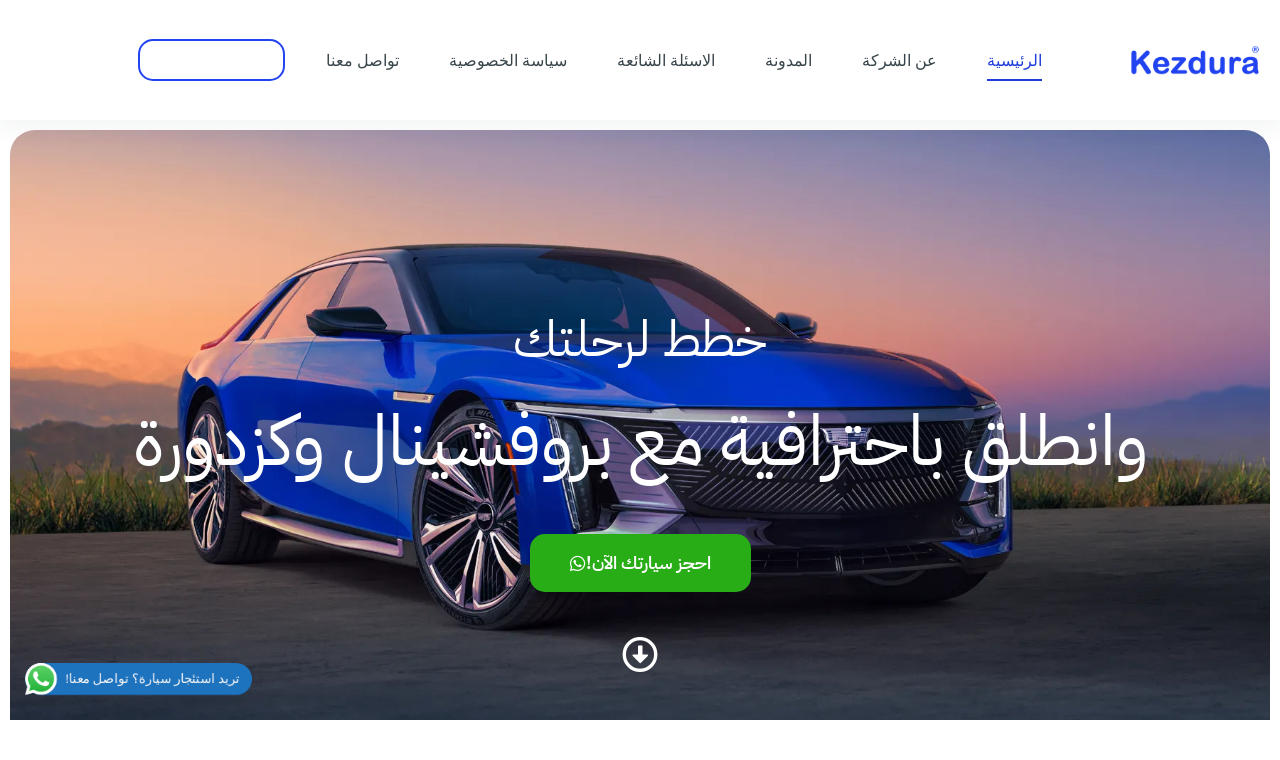

--- FILE ---
content_type: text/html; charset=UTF-8
request_url: https://professionalrentacar.com/
body_size: 33437
content:
<!doctype html><html dir="rtl" lang="ar" prefix="og: https://ogp.me/ns#"><head><meta charset="UTF-8"><meta name="viewport" content="width=device-width, initial-scale=1, maximum-scale=5, viewport-fit=cover"><link rel="profile" href="https://gmpg.org/xfn/11"><link rel="alternate" hreflang="ar" href="https://professionalrentacar.com/" /><link rel="alternate" hreflang="x-default" href="https://professionalrentacar.com/" /><title>أفضل شركة تأجير سيارات في تركيا | Professional Rent a Car</title><meta name="description" content="محور اهتمامنا هو رضى العميل وهذه شهادات بعض عملاءنا "/><meta name="robots" content="follow, index, max-snippet:-1, max-video-preview:-1, max-image-preview:large"/><link rel="canonical" href="https://professionalrentacar.com/" /><meta property="og:locale" content="ar_AR" /><meta property="og:type" content="website" /><meta property="og:title" content="أفضل شركة تأجير سيارات في تركيا | Professional Rent a Car" /><meta property="og:description" content="محور اهتمامنا هو رضى العميل وهذه شهادات بعض عملاءنا " /><meta property="og:url" content="https://professionalrentacar.com/" /><meta property="og:site_name" content="بروفشينال لتأجير السيارات" /><meta property="og:updated_time" content="2026-01-04T17:55:58+00:00" /><meta property="og:image" content="https://professionalrentacar.com/wp-content/uploads/2024/03/LOGO-R.png" /><meta property="og:image:secure_url" content="https://professionalrentacar.com/wp-content/uploads/2024/03/LOGO-R.png" /><meta property="og:image:width" content="1080" /><meta property="og:image:height" content="1080" /><meta property="og:image:alt" content="أفضل شركة تأجير سيارات في تركيا | Professional Rent a Car" /><meta property="og:image:type" content="image/png" /><meta property="article:published_time" content="2022-06-28T11:12:34+00:00" /><meta property="article:modified_time" content="2026-01-04T17:55:58+00:00" /><meta name="twitter:card" content="summary_large_image" /><meta name="twitter:title" content="أفضل شركة تأجير سيارات في تركيا | Professional Rent a Car" /><meta name="twitter:description" content="محور اهتمامنا هو رضى العميل وهذه شهادات بعض عملاءنا " /><meta name="twitter:image" content="https://professionalrentacar.com/wp-content/uploads/2024/03/LOGO-R.png" /><meta name="twitter:label1" content="كُتب بواسطة" /><meta name="twitter:data1" content="BelalMohammedBaalbaki" /><meta name="twitter:label2" content="مدة القراءة" /><meta name="twitter:data2" content="أقل من دقيقة" /> <script type="application/ld+json" class="rank-math-schema">{"@context":"https://schema.org","@graph":[{"@type":"Organization","@id":"https://professionalrentacar.com/#organization","name":"\u0628\u0631\u0648\u0641\u0634\u064a\u0646\u0627\u0644 \u0644\u062a\u0623\u062c\u064a\u0631 \u0627\u0644\u0633\u064a\u0627\u0631\u0627\u062a","url":"https://professionalrentacar.com","logo":{"@type":"ImageObject","@id":"https://professionalrentacar.com/#logo","url":"https://professionalrentacar.com/wp-content/uploads/2024/03/LOGO-R.png","contentUrl":"https://professionalrentacar.com/wp-content/uploads/2024/03/LOGO-R.png","caption":"\u0628\u0631\u0648\u0641\u0634\u064a\u0646\u0627\u0644 \u0644\u062a\u0623\u062c\u064a\u0631 \u0627\u0644\u0633\u064a\u0627\u0631\u0627\u062a","inLanguage":"ar","width":"1080","height":"1080"}},{"@type":"WebSite","@id":"https://professionalrentacar.com/#website","url":"https://professionalrentacar.com","name":"\u0628\u0631\u0648\u0641\u0634\u064a\u0646\u0627\u0644 \u0644\u062a\u0623\u062c\u064a\u0631 \u0627\u0644\u0633\u064a\u0627\u0631\u0627\u062a","alternateName":"Professional Rent a Car","publisher":{"@id":"https://professionalrentacar.com/#organization"},"inLanguage":"ar","potentialAction":{"@type":"SearchAction","target":"https://professionalrentacar.com/?s={search_term_string}","query-input":"required name=search_term_string"}},{"@type":"ImageObject","@id":"https://professionalrentacar.com/wp-content/uploads/2023/09/MPV.webp","url":"https://professionalrentacar.com/wp-content/uploads/2023/09/MPV.webp","width":"200","height":"200","inLanguage":"ar"},{"@type":"WebPage","@id":"https://professionalrentacar.com/#webpage","url":"https://professionalrentacar.com/","name":"\u0623\u0641\u0636\u0644 \u0634\u0631\u0643\u0629 \u062a\u0623\u062c\u064a\u0631 \u0633\u064a\u0627\u0631\u0627\u062a \u0641\u064a \u062a\u0631\u0643\u064a\u0627 | Professional Rent a Car","datePublished":"2022-06-28T11:12:34+00:00","dateModified":"2026-01-04T17:55:58+00:00","about":{"@id":"https://professionalrentacar.com/#organization"},"isPartOf":{"@id":"https://professionalrentacar.com/#website"},"primaryImageOfPage":{"@id":"https://professionalrentacar.com/wp-content/uploads/2023/09/MPV.webp"},"inLanguage":"ar"},{"@type":"Person","@id":"https://professionalrentacar.com/author/belalmohammedbaalbaki/","name":"BelalMohammedBaalbaki","url":"https://professionalrentacar.com/author/belalmohammedbaalbaki/","image":{"@type":"ImageObject","@id":"https://secure.gravatar.com/avatar/d02db0fba38b6986645c6c423ee0ad092e332a28eb9ecc9674f12ef76e67ac93?s=96&amp;d=mm&amp;r=g","url":"https://secure.gravatar.com/avatar/d02db0fba38b6986645c6c423ee0ad092e332a28eb9ecc9674f12ef76e67ac93?s=96&amp;d=mm&amp;r=g","caption":"BelalMohammedBaalbaki","inLanguage":"ar"},"sameAs":["https://professionalrentacar.com"],"worksFor":{"@id":"https://professionalrentacar.com/#organization"}},{"@type":"Article","headline":"\u0623\u0641\u0636\u0644 \u0634\u0631\u0643\u0629 \u062a\u0623\u062c\u064a\u0631 \u0633\u064a\u0627\u0631\u0627\u062a \u0641\u064a \u062a\u0631\u0643\u064a\u0627 | Professional Rent a Car","datePublished":"2022-06-28T11:12:34+00:00","dateModified":"2026-01-04T17:55:58+00:00","author":{"@id":"https://professionalrentacar.com/author/belalmohammedbaalbaki/","name":"BelalMohammedBaalbaki"},"publisher":{"@id":"https://professionalrentacar.com/#organization"},"description":"\u0645\u062d\u0648\u0631 \u0627\u0647\u062a\u0645\u0627\u0645\u0646\u0627 \u0647\u0648 \u0631\u0636\u0649 \u0627\u0644\u0639\u0645\u064a\u0644 \u0648\u0647\u0630\u0647 \u0634\u0647\u0627\u062f\u0627\u062a \u0628\u0639\u0636 \u0639\u0645\u0644\u0627\u0621\u0646\u0627\u00a0","name":"\u0623\u0641\u0636\u0644 \u0634\u0631\u0643\u0629 \u062a\u0623\u062c\u064a\u0631 \u0633\u064a\u0627\u0631\u0627\u062a \u0641\u064a \u062a\u0631\u0643\u064a\u0627 | Professional Rent a Car","@id":"https://professionalrentacar.com/#richSnippet","isPartOf":{"@id":"https://professionalrentacar.com/#webpage"},"image":{"@id":"https://professionalrentacar.com/wp-content/uploads/2023/09/MPV.webp"},"inLanguage":"ar","mainEntityOfPage":{"@id":"https://professionalrentacar.com/#webpage"}}]}</script> <link rel='dns-prefetch' href='//www.googletagmanager.com' /><link rel="alternate" type="application/rss+xml" title="Kezdura By Professional Travel  &laquo; الخلاصة" href="https://professionalrentacar.com/feed/" /><link rel="alternate" type="application/rss+xml" title="Kezdura By Professional Travel  &laquo; خلاصة التعليقات" href="https://professionalrentacar.com/comments/feed/" /><link rel="alternate" title="oEmbed (JSON)" type="application/json+oembed" href="https://professionalrentacar.com/wp-json/oembed/1.0/embed?url=https%3A%2F%2Fprofessionalrentacar.com%2F" /><link rel="alternate" title="oEmbed (XML)" type="text/xml+oembed" href="https://professionalrentacar.com/wp-json/oembed/1.0/embed?url=https%3A%2F%2Fprofessionalrentacar.com%2F&#038;format=xml" /><style id='wp-img-auto-sizes-contain-inline-css'>img:is([sizes=auto i],[sizes^="auto," i]){contain-intrinsic-size:3000px 1500px}
/*# sourceURL=wp-img-auto-sizes-contain-inline-css */</style><link rel='stylesheet' id='blocksy-dynamic-global-css' href='https://professionalrentacar.com/wp-content/uploads/blocksy/css/global.css?ver=49217' media='all' /><link rel='stylesheet' id='ht_ctc_main_css-css' href='https://professionalrentacar.com/wp-content/plugins/click-to-chat-for-whatsapp/new/inc/assets/css/main.css?ver=4.35' media='all' /><style id='global-styles-inline-css'>:root{--wp--preset--aspect-ratio--square: 1;--wp--preset--aspect-ratio--4-3: 4/3;--wp--preset--aspect-ratio--3-4: 3/4;--wp--preset--aspect-ratio--3-2: 3/2;--wp--preset--aspect-ratio--2-3: 2/3;--wp--preset--aspect-ratio--16-9: 16/9;--wp--preset--aspect-ratio--9-16: 9/16;--wp--preset--color--black: #000000;--wp--preset--color--cyan-bluish-gray: #abb8c3;--wp--preset--color--white: #ffffff;--wp--preset--color--pale-pink: #f78da7;--wp--preset--color--vivid-red: #cf2e2e;--wp--preset--color--luminous-vivid-orange: #ff6900;--wp--preset--color--luminous-vivid-amber: #fcb900;--wp--preset--color--light-green-cyan: #7bdcb5;--wp--preset--color--vivid-green-cyan: #00d084;--wp--preset--color--pale-cyan-blue: #8ed1fc;--wp--preset--color--vivid-cyan-blue: #0693e3;--wp--preset--color--vivid-purple: #9b51e0;--wp--preset--color--palette-color-1: var(--theme-palette-color-1, #2243f0);--wp--preset--color--palette-color-2: var(--theme-palette-color-2, #1e3dda);--wp--preset--color--palette-color-3: var(--theme-palette-color-3, #38454A);--wp--preset--color--palette-color-4: var(--theme-palette-color-4, #0A1821);--wp--preset--color--palette-color-5: var(--theme-palette-color-5, #e1e8ed);--wp--preset--color--palette-color-6: var(--theme-palette-color-6, #f2f5f7);--wp--preset--color--palette-color-7: var(--theme-palette-color-7, #FAFBFC);--wp--preset--color--palette-color-8: var(--theme-palette-color-8, #ffffff);--wp--preset--gradient--vivid-cyan-blue-to-vivid-purple: linear-gradient(135deg,rgb(6,147,227) 0%,rgb(155,81,224) 100%);--wp--preset--gradient--light-green-cyan-to-vivid-green-cyan: linear-gradient(135deg,rgb(122,220,180) 0%,rgb(0,208,130) 100%);--wp--preset--gradient--luminous-vivid-amber-to-luminous-vivid-orange: linear-gradient(135deg,rgb(252,185,0) 0%,rgb(255,105,0) 100%);--wp--preset--gradient--luminous-vivid-orange-to-vivid-red: linear-gradient(135deg,rgb(255,105,0) 0%,rgb(207,46,46) 100%);--wp--preset--gradient--very-light-gray-to-cyan-bluish-gray: linear-gradient(135deg,rgb(238,238,238) 0%,rgb(169,184,195) 100%);--wp--preset--gradient--cool-to-warm-spectrum: linear-gradient(135deg,rgb(74,234,220) 0%,rgb(151,120,209) 20%,rgb(207,42,186) 40%,rgb(238,44,130) 60%,rgb(251,105,98) 80%,rgb(254,248,76) 100%);--wp--preset--gradient--blush-light-purple: linear-gradient(135deg,rgb(255,206,236) 0%,rgb(152,150,240) 100%);--wp--preset--gradient--blush-bordeaux: linear-gradient(135deg,rgb(254,205,165) 0%,rgb(254,45,45) 50%,rgb(107,0,62) 100%);--wp--preset--gradient--luminous-dusk: linear-gradient(135deg,rgb(255,203,112) 0%,rgb(199,81,192) 50%,rgb(65,88,208) 100%);--wp--preset--gradient--pale-ocean: linear-gradient(135deg,rgb(255,245,203) 0%,rgb(182,227,212) 50%,rgb(51,167,181) 100%);--wp--preset--gradient--electric-grass: linear-gradient(135deg,rgb(202,248,128) 0%,rgb(113,206,126) 100%);--wp--preset--gradient--midnight: linear-gradient(135deg,rgb(2,3,129) 0%,rgb(40,116,252) 100%);--wp--preset--gradient--juicy-peach: linear-gradient(to right, #ffecd2 0%, #fcb69f 100%);--wp--preset--gradient--young-passion: linear-gradient(to right, #ff8177 0%, #ff867a 0%, #ff8c7f 21%, #f99185 52%, #cf556c 78%, #b12a5b 100%);--wp--preset--gradient--true-sunset: linear-gradient(to right, #fa709a 0%, #fee140 100%);--wp--preset--gradient--morpheus-den: linear-gradient(to top, #30cfd0 0%, #330867 100%);--wp--preset--gradient--plum-plate: linear-gradient(135deg, #667eea 0%, #764ba2 100%);--wp--preset--gradient--aqua-splash: linear-gradient(15deg, #13547a 0%, #80d0c7 100%);--wp--preset--gradient--love-kiss: linear-gradient(to top, #ff0844 0%, #ffb199 100%);--wp--preset--gradient--new-retrowave: linear-gradient(to top, #3b41c5 0%, #a981bb 49%, #ffc8a9 100%);--wp--preset--gradient--plum-bath: linear-gradient(to top, #cc208e 0%, #6713d2 100%);--wp--preset--gradient--high-flight: linear-gradient(to right, #0acffe 0%, #495aff 100%);--wp--preset--gradient--teen-party: linear-gradient(-225deg, #FF057C 0%, #8D0B93 50%, #321575 100%);--wp--preset--gradient--fabled-sunset: linear-gradient(-225deg, #231557 0%, #44107A 29%, #FF1361 67%, #FFF800 100%);--wp--preset--gradient--arielle-smile: radial-gradient(circle 248px at center, #16d9e3 0%, #30c7ec 47%, #46aef7 100%);--wp--preset--gradient--itmeo-branding: linear-gradient(180deg, #2af598 0%, #009efd 100%);--wp--preset--gradient--deep-blue: linear-gradient(to right, #6a11cb 0%, #2575fc 100%);--wp--preset--gradient--strong-bliss: linear-gradient(to right, #f78ca0 0%, #f9748f 19%, #fd868c 60%, #fe9a8b 100%);--wp--preset--gradient--sweet-period: linear-gradient(to top, #3f51b1 0%, #5a55ae 13%, #7b5fac 25%, #8f6aae 38%, #a86aa4 50%, #cc6b8e 62%, #f18271 75%, #f3a469 87%, #f7c978 100%);--wp--preset--gradient--purple-division: linear-gradient(to top, #7028e4 0%, #e5b2ca 100%);--wp--preset--gradient--cold-evening: linear-gradient(to top, #0c3483 0%, #a2b6df 100%, #6b8cce 100%, #a2b6df 100%);--wp--preset--gradient--mountain-rock: linear-gradient(to right, #868f96 0%, #596164 100%);--wp--preset--gradient--desert-hump: linear-gradient(to top, #c79081 0%, #dfa579 100%);--wp--preset--gradient--ethernal-constance: linear-gradient(to top, #09203f 0%, #537895 100%);--wp--preset--gradient--happy-memories: linear-gradient(-60deg, #ff5858 0%, #f09819 100%);--wp--preset--gradient--grown-early: linear-gradient(to top, #0ba360 0%, #3cba92 100%);--wp--preset--gradient--morning-salad: linear-gradient(-225deg, #B7F8DB 0%, #50A7C2 100%);--wp--preset--gradient--night-call: linear-gradient(-225deg, #AC32E4 0%, #7918F2 48%, #4801FF 100%);--wp--preset--gradient--mind-crawl: linear-gradient(-225deg, #473B7B 0%, #3584A7 51%, #30D2BE 100%);--wp--preset--gradient--angel-care: linear-gradient(-225deg, #FFE29F 0%, #FFA99F 48%, #FF719A 100%);--wp--preset--gradient--juicy-cake: linear-gradient(to top, #e14fad 0%, #f9d423 100%);--wp--preset--gradient--rich-metal: linear-gradient(to right, #d7d2cc 0%, #304352 100%);--wp--preset--gradient--mole-hall: linear-gradient(-20deg, #616161 0%, #9bc5c3 100%);--wp--preset--gradient--cloudy-knoxville: linear-gradient(120deg, #fdfbfb 0%, #ebedee 100%);--wp--preset--gradient--soft-grass: linear-gradient(to top, #c1dfc4 0%, #deecdd 100%);--wp--preset--gradient--saint-petersburg: linear-gradient(135deg, #f5f7fa 0%, #c3cfe2 100%);--wp--preset--gradient--everlasting-sky: linear-gradient(135deg, #fdfcfb 0%, #e2d1c3 100%);--wp--preset--gradient--kind-steel: linear-gradient(-20deg, #e9defa 0%, #fbfcdb 100%);--wp--preset--gradient--over-sun: linear-gradient(60deg, #abecd6 0%, #fbed96 100%);--wp--preset--gradient--premium-white: linear-gradient(to top, #d5d4d0 0%, #d5d4d0 1%, #eeeeec 31%, #efeeec 75%, #e9e9e7 100%);--wp--preset--gradient--clean-mirror: linear-gradient(45deg, #93a5cf 0%, #e4efe9 100%);--wp--preset--gradient--wild-apple: linear-gradient(to top, #d299c2 0%, #fef9d7 100%);--wp--preset--gradient--snow-again: linear-gradient(to top, #e6e9f0 0%, #eef1f5 100%);--wp--preset--gradient--confident-cloud: linear-gradient(to top, #dad4ec 0%, #dad4ec 1%, #f3e7e9 100%);--wp--preset--gradient--glass-water: linear-gradient(to top, #dfe9f3 0%, white 100%);--wp--preset--gradient--perfect-white: linear-gradient(-225deg, #E3FDF5 0%, #FFE6FA 100%);--wp--preset--font-size--small: 13px;--wp--preset--font-size--medium: 20px;--wp--preset--font-size--large: clamp(22px, 1.375rem + ((1vw - 3.2px) * 0.625), 30px);--wp--preset--font-size--x-large: clamp(30px, 1.875rem + ((1vw - 3.2px) * 1.563), 50px);--wp--preset--font-size--xx-large: clamp(45px, 2.813rem + ((1vw - 3.2px) * 2.734), 80px);--wp--preset--spacing--20: 0.44rem;--wp--preset--spacing--30: 0.67rem;--wp--preset--spacing--40: 1rem;--wp--preset--spacing--50: 1.5rem;--wp--preset--spacing--60: 2.25rem;--wp--preset--spacing--70: 3.38rem;--wp--preset--spacing--80: 5.06rem;--wp--preset--shadow--natural: 6px 6px 9px rgba(0, 0, 0, 0.2);--wp--preset--shadow--deep: 12px 12px 50px rgba(0, 0, 0, 0.4);--wp--preset--shadow--sharp: 6px 6px 0px rgba(0, 0, 0, 0.2);--wp--preset--shadow--outlined: 6px 6px 0px -3px rgb(255, 255, 255), 6px 6px rgb(0, 0, 0);--wp--preset--shadow--crisp: 6px 6px 0px rgb(0, 0, 0);}:root { --wp--style--global--content-size: var(--theme-block-max-width);--wp--style--global--wide-size: var(--theme-block-wide-max-width); }:where(body) { margin: 0; }.wp-site-blocks > .alignleft { float: left; margin-right: 2em; }.wp-site-blocks > .alignright { float: right; margin-left: 2em; }.wp-site-blocks > .aligncenter { justify-content: center; margin-left: auto; margin-right: auto; }:where(.wp-site-blocks) > * { margin-block-start: var(--theme-content-spacing); margin-block-end: 0; }:where(.wp-site-blocks) > :first-child { margin-block-start: 0; }:where(.wp-site-blocks) > :last-child { margin-block-end: 0; }:root { --wp--style--block-gap: var(--theme-content-spacing); }:root :where(.is-layout-flow) > :first-child{margin-block-start: 0;}:root :where(.is-layout-flow) > :last-child{margin-block-end: 0;}:root :where(.is-layout-flow) > *{margin-block-start: var(--theme-content-spacing);margin-block-end: 0;}:root :where(.is-layout-constrained) > :first-child{margin-block-start: 0;}:root :where(.is-layout-constrained) > :last-child{margin-block-end: 0;}:root :where(.is-layout-constrained) > *{margin-block-start: var(--theme-content-spacing);margin-block-end: 0;}:root :where(.is-layout-flex){gap: var(--theme-content-spacing);}:root :where(.is-layout-grid){gap: var(--theme-content-spacing);}.is-layout-flow > .alignleft{float: left;margin-inline-start: 0;margin-inline-end: 2em;}.is-layout-flow > .alignright{float: right;margin-inline-start: 2em;margin-inline-end: 0;}.is-layout-flow > .aligncenter{margin-left: auto !important;margin-right: auto !important;}.is-layout-constrained > .alignleft{float: left;margin-inline-start: 0;margin-inline-end: 2em;}.is-layout-constrained > .alignright{float: right;margin-inline-start: 2em;margin-inline-end: 0;}.is-layout-constrained > .aligncenter{margin-left: auto !important;margin-right: auto !important;}.is-layout-constrained > :where(:not(.alignleft):not(.alignright):not(.alignfull)){max-width: var(--wp--style--global--content-size);margin-left: auto !important;margin-right: auto !important;}.is-layout-constrained > .alignwide{max-width: var(--wp--style--global--wide-size);}body .is-layout-flex{display: flex;}.is-layout-flex{flex-wrap: wrap;align-items: center;}.is-layout-flex > :is(*, div){margin: 0;}body .is-layout-grid{display: grid;}.is-layout-grid > :is(*, div){margin: 0;}body{padding-top: 0px;padding-right: 0px;padding-bottom: 0px;padding-left: 0px;}:root :where(.wp-element-button, .wp-block-button__link){font-style: inherit;font-weight: inherit;letter-spacing: inherit;text-transform: inherit;}.has-black-color{color: var(--wp--preset--color--black) !important;}.has-cyan-bluish-gray-color{color: var(--wp--preset--color--cyan-bluish-gray) !important;}.has-white-color{color: var(--wp--preset--color--white) !important;}.has-pale-pink-color{color: var(--wp--preset--color--pale-pink) !important;}.has-vivid-red-color{color: var(--wp--preset--color--vivid-red) !important;}.has-luminous-vivid-orange-color{color: var(--wp--preset--color--luminous-vivid-orange) !important;}.has-luminous-vivid-amber-color{color: var(--wp--preset--color--luminous-vivid-amber) !important;}.has-light-green-cyan-color{color: var(--wp--preset--color--light-green-cyan) !important;}.has-vivid-green-cyan-color{color: var(--wp--preset--color--vivid-green-cyan) !important;}.has-pale-cyan-blue-color{color: var(--wp--preset--color--pale-cyan-blue) !important;}.has-vivid-cyan-blue-color{color: var(--wp--preset--color--vivid-cyan-blue) !important;}.has-vivid-purple-color{color: var(--wp--preset--color--vivid-purple) !important;}.has-palette-color-1-color{color: var(--wp--preset--color--palette-color-1) !important;}.has-palette-color-2-color{color: var(--wp--preset--color--palette-color-2) !important;}.has-palette-color-3-color{color: var(--wp--preset--color--palette-color-3) !important;}.has-palette-color-4-color{color: var(--wp--preset--color--palette-color-4) !important;}.has-palette-color-5-color{color: var(--wp--preset--color--palette-color-5) !important;}.has-palette-color-6-color{color: var(--wp--preset--color--palette-color-6) !important;}.has-palette-color-7-color{color: var(--wp--preset--color--palette-color-7) !important;}.has-palette-color-8-color{color: var(--wp--preset--color--palette-color-8) !important;}.has-black-background-color{background-color: var(--wp--preset--color--black) !important;}.has-cyan-bluish-gray-background-color{background-color: var(--wp--preset--color--cyan-bluish-gray) !important;}.has-white-background-color{background-color: var(--wp--preset--color--white) !important;}.has-pale-pink-background-color{background-color: var(--wp--preset--color--pale-pink) !important;}.has-vivid-red-background-color{background-color: var(--wp--preset--color--vivid-red) !important;}.has-luminous-vivid-orange-background-color{background-color: var(--wp--preset--color--luminous-vivid-orange) !important;}.has-luminous-vivid-amber-background-color{background-color: var(--wp--preset--color--luminous-vivid-amber) !important;}.has-light-green-cyan-background-color{background-color: var(--wp--preset--color--light-green-cyan) !important;}.has-vivid-green-cyan-background-color{background-color: var(--wp--preset--color--vivid-green-cyan) !important;}.has-pale-cyan-blue-background-color{background-color: var(--wp--preset--color--pale-cyan-blue) !important;}.has-vivid-cyan-blue-background-color{background-color: var(--wp--preset--color--vivid-cyan-blue) !important;}.has-vivid-purple-background-color{background-color: var(--wp--preset--color--vivid-purple) !important;}.has-palette-color-1-background-color{background-color: var(--wp--preset--color--palette-color-1) !important;}.has-palette-color-2-background-color{background-color: var(--wp--preset--color--palette-color-2) !important;}.has-palette-color-3-background-color{background-color: var(--wp--preset--color--palette-color-3) !important;}.has-palette-color-4-background-color{background-color: var(--wp--preset--color--palette-color-4) !important;}.has-palette-color-5-background-color{background-color: var(--wp--preset--color--palette-color-5) !important;}.has-palette-color-6-background-color{background-color: var(--wp--preset--color--palette-color-6) !important;}.has-palette-color-7-background-color{background-color: var(--wp--preset--color--palette-color-7) !important;}.has-palette-color-8-background-color{background-color: var(--wp--preset--color--palette-color-8) !important;}.has-black-border-color{border-color: var(--wp--preset--color--black) !important;}.has-cyan-bluish-gray-border-color{border-color: var(--wp--preset--color--cyan-bluish-gray) !important;}.has-white-border-color{border-color: var(--wp--preset--color--white) !important;}.has-pale-pink-border-color{border-color: var(--wp--preset--color--pale-pink) !important;}.has-vivid-red-border-color{border-color: var(--wp--preset--color--vivid-red) !important;}.has-luminous-vivid-orange-border-color{border-color: var(--wp--preset--color--luminous-vivid-orange) !important;}.has-luminous-vivid-amber-border-color{border-color: var(--wp--preset--color--luminous-vivid-amber) !important;}.has-light-green-cyan-border-color{border-color: var(--wp--preset--color--light-green-cyan) !important;}.has-vivid-green-cyan-border-color{border-color: var(--wp--preset--color--vivid-green-cyan) !important;}.has-pale-cyan-blue-border-color{border-color: var(--wp--preset--color--pale-cyan-blue) !important;}.has-vivid-cyan-blue-border-color{border-color: var(--wp--preset--color--vivid-cyan-blue) !important;}.has-vivid-purple-border-color{border-color: var(--wp--preset--color--vivid-purple) !important;}.has-palette-color-1-border-color{border-color: var(--wp--preset--color--palette-color-1) !important;}.has-palette-color-2-border-color{border-color: var(--wp--preset--color--palette-color-2) !important;}.has-palette-color-3-border-color{border-color: var(--wp--preset--color--palette-color-3) !important;}.has-palette-color-4-border-color{border-color: var(--wp--preset--color--palette-color-4) !important;}.has-palette-color-5-border-color{border-color: var(--wp--preset--color--palette-color-5) !important;}.has-palette-color-6-border-color{border-color: var(--wp--preset--color--palette-color-6) !important;}.has-palette-color-7-border-color{border-color: var(--wp--preset--color--palette-color-7) !important;}.has-palette-color-8-border-color{border-color: var(--wp--preset--color--palette-color-8) !important;}.has-vivid-cyan-blue-to-vivid-purple-gradient-background{background: var(--wp--preset--gradient--vivid-cyan-blue-to-vivid-purple) !important;}.has-light-green-cyan-to-vivid-green-cyan-gradient-background{background: var(--wp--preset--gradient--light-green-cyan-to-vivid-green-cyan) !important;}.has-luminous-vivid-amber-to-luminous-vivid-orange-gradient-background{background: var(--wp--preset--gradient--luminous-vivid-amber-to-luminous-vivid-orange) !important;}.has-luminous-vivid-orange-to-vivid-red-gradient-background{background: var(--wp--preset--gradient--luminous-vivid-orange-to-vivid-red) !important;}.has-very-light-gray-to-cyan-bluish-gray-gradient-background{background: var(--wp--preset--gradient--very-light-gray-to-cyan-bluish-gray) !important;}.has-cool-to-warm-spectrum-gradient-background{background: var(--wp--preset--gradient--cool-to-warm-spectrum) !important;}.has-blush-light-purple-gradient-background{background: var(--wp--preset--gradient--blush-light-purple) !important;}.has-blush-bordeaux-gradient-background{background: var(--wp--preset--gradient--blush-bordeaux) !important;}.has-luminous-dusk-gradient-background{background: var(--wp--preset--gradient--luminous-dusk) !important;}.has-pale-ocean-gradient-background{background: var(--wp--preset--gradient--pale-ocean) !important;}.has-electric-grass-gradient-background{background: var(--wp--preset--gradient--electric-grass) !important;}.has-midnight-gradient-background{background: var(--wp--preset--gradient--midnight) !important;}.has-juicy-peach-gradient-background{background: var(--wp--preset--gradient--juicy-peach) !important;}.has-young-passion-gradient-background{background: var(--wp--preset--gradient--young-passion) !important;}.has-true-sunset-gradient-background{background: var(--wp--preset--gradient--true-sunset) !important;}.has-morpheus-den-gradient-background{background: var(--wp--preset--gradient--morpheus-den) !important;}.has-plum-plate-gradient-background{background: var(--wp--preset--gradient--plum-plate) !important;}.has-aqua-splash-gradient-background{background: var(--wp--preset--gradient--aqua-splash) !important;}.has-love-kiss-gradient-background{background: var(--wp--preset--gradient--love-kiss) !important;}.has-new-retrowave-gradient-background{background: var(--wp--preset--gradient--new-retrowave) !important;}.has-plum-bath-gradient-background{background: var(--wp--preset--gradient--plum-bath) !important;}.has-high-flight-gradient-background{background: var(--wp--preset--gradient--high-flight) !important;}.has-teen-party-gradient-background{background: var(--wp--preset--gradient--teen-party) !important;}.has-fabled-sunset-gradient-background{background: var(--wp--preset--gradient--fabled-sunset) !important;}.has-arielle-smile-gradient-background{background: var(--wp--preset--gradient--arielle-smile) !important;}.has-itmeo-branding-gradient-background{background: var(--wp--preset--gradient--itmeo-branding) !important;}.has-deep-blue-gradient-background{background: var(--wp--preset--gradient--deep-blue) !important;}.has-strong-bliss-gradient-background{background: var(--wp--preset--gradient--strong-bliss) !important;}.has-sweet-period-gradient-background{background: var(--wp--preset--gradient--sweet-period) !important;}.has-purple-division-gradient-background{background: var(--wp--preset--gradient--purple-division) !important;}.has-cold-evening-gradient-background{background: var(--wp--preset--gradient--cold-evening) !important;}.has-mountain-rock-gradient-background{background: var(--wp--preset--gradient--mountain-rock) !important;}.has-desert-hump-gradient-background{background: var(--wp--preset--gradient--desert-hump) !important;}.has-ethernal-constance-gradient-background{background: var(--wp--preset--gradient--ethernal-constance) !important;}.has-happy-memories-gradient-background{background: var(--wp--preset--gradient--happy-memories) !important;}.has-grown-early-gradient-background{background: var(--wp--preset--gradient--grown-early) !important;}.has-morning-salad-gradient-background{background: var(--wp--preset--gradient--morning-salad) !important;}.has-night-call-gradient-background{background: var(--wp--preset--gradient--night-call) !important;}.has-mind-crawl-gradient-background{background: var(--wp--preset--gradient--mind-crawl) !important;}.has-angel-care-gradient-background{background: var(--wp--preset--gradient--angel-care) !important;}.has-juicy-cake-gradient-background{background: var(--wp--preset--gradient--juicy-cake) !important;}.has-rich-metal-gradient-background{background: var(--wp--preset--gradient--rich-metal) !important;}.has-mole-hall-gradient-background{background: var(--wp--preset--gradient--mole-hall) !important;}.has-cloudy-knoxville-gradient-background{background: var(--wp--preset--gradient--cloudy-knoxville) !important;}.has-soft-grass-gradient-background{background: var(--wp--preset--gradient--soft-grass) !important;}.has-saint-petersburg-gradient-background{background: var(--wp--preset--gradient--saint-petersburg) !important;}.has-everlasting-sky-gradient-background{background: var(--wp--preset--gradient--everlasting-sky) !important;}.has-kind-steel-gradient-background{background: var(--wp--preset--gradient--kind-steel) !important;}.has-over-sun-gradient-background{background: var(--wp--preset--gradient--over-sun) !important;}.has-premium-white-gradient-background{background: var(--wp--preset--gradient--premium-white) !important;}.has-clean-mirror-gradient-background{background: var(--wp--preset--gradient--clean-mirror) !important;}.has-wild-apple-gradient-background{background: var(--wp--preset--gradient--wild-apple) !important;}.has-snow-again-gradient-background{background: var(--wp--preset--gradient--snow-again) !important;}.has-confident-cloud-gradient-background{background: var(--wp--preset--gradient--confident-cloud) !important;}.has-glass-water-gradient-background{background: var(--wp--preset--gradient--glass-water) !important;}.has-perfect-white-gradient-background{background: var(--wp--preset--gradient--perfect-white) !important;}.has-small-font-size{font-size: var(--wp--preset--font-size--small) !important;}.has-medium-font-size{font-size: var(--wp--preset--font-size--medium) !important;}.has-large-font-size{font-size: var(--wp--preset--font-size--large) !important;}.has-x-large-font-size{font-size: var(--wp--preset--font-size--x-large) !important;}.has-xx-large-font-size{font-size: var(--wp--preset--font-size--xx-large) !important;}
:root :where(.wp-block-pullquote){font-size: clamp(0.984em, 0.984rem + ((1vw - 0.2em) * 0.645), 1.5em);line-height: 1.6;}
/*# sourceURL=global-styles-inline-css */</style><link rel='stylesheet' id='wpml-legacy-horizontal-list-0-css' href='https://professionalrentacar.com/wp-content/plugins/sitepress-multilingual-cms/templates/language-switchers/legacy-list-horizontal/style.min.css?ver=1' media='all' /><link rel='stylesheet' id='cms-navigation-style-base-css' href='https://professionalrentacar.com/wp-content/plugins/wpml-cms-nav/res/css/cms-navigation-base.css?ver=1.5.6' media='screen' /><link rel='stylesheet' id='cms-navigation-style-css' href='https://professionalrentacar.com/wp-content/plugins/wpml-cms-nav/res/css/cms-navigation.css?ver=1.5.6' media='screen' /><link rel='stylesheet' id='parent-style-css' href='https://professionalrentacar.com/wp-content/themes/blocksy/style.css?ver=6.9' media='all' /><link rel='stylesheet' id='ct-main-styles-css' href='https://professionalrentacar.com/wp-content/themes/blocksy/static/bundle/main.min.css?ver=2.1.23' media='all' /><link rel='stylesheet' id='ct-main-rtl-styles-css' href='https://professionalrentacar.com/wp-content/themes/blocksy/static/bundle/main-rtl.min.css?ver=2.1.23' media='all' /><link rel='stylesheet' id='ct-elementor-styles-css' href='https://professionalrentacar.com/wp-content/themes/blocksy/static/bundle/elementor-frontend.min.css?ver=2.1.23' media='all' /><link rel='stylesheet' id='elementor-icons-css' href='https://professionalrentacar.com/wp-content/plugins/elementor/assets/lib/eicons/css/elementor-icons.min.css?ver=5.45.0' media='all' /><link rel='stylesheet' id='elementor-frontend-css' href='https://professionalrentacar.com/wp-content/plugins/elementor/assets/css/frontend.min.css?ver=3.34.0' media='all' /><link rel='stylesheet' id='elementor-post-1439-css' href='https://professionalrentacar.com/wp-content/uploads/elementor/css/post-1439.css?ver=1768865048' media='all' /><link rel='stylesheet' id='widget-heading-css' href='https://professionalrentacar.com/wp-content/plugins/elementor/assets/css/widget-heading-rtl.min.css?ver=3.34.0' media='all' /><link rel='stylesheet' id='widget-counter-css' href='https://professionalrentacar.com/wp-content/plugins/elementor/assets/css/widget-counter-rtl.min.css?ver=3.34.0' media='all' /><link rel='stylesheet' id='swiper-css' href='https://professionalrentacar.com/wp-content/plugins/elementor/assets/lib/swiper/v8/css/swiper.min.css?ver=8.4.5' media='all' /><link rel='stylesheet' id='e-swiper-css' href='https://professionalrentacar.com/wp-content/plugins/elementor/assets/css/conditionals/e-swiper.min.css?ver=3.34.0' media='all' /><link rel='stylesheet' id='widget-image-carousel-css' href='https://professionalrentacar.com/wp-content/plugins/elementor/assets/css/widget-image-carousel-rtl.min.css?ver=3.34.0' media='all' /><link rel='stylesheet' id='widget-spacer-css' href='https://professionalrentacar.com/wp-content/plugins/elementor/assets/css/widget-spacer-rtl.min.css?ver=3.34.0' media='all' /><link rel='stylesheet' id='widget-accordion-css' href='https://professionalrentacar.com/wp-content/plugins/elementor/assets/css/widget-accordion-rtl.min.css?ver=3.34.0' media='all' /><link rel='stylesheet' id='elementor-post-1142-css' href='https://professionalrentacar.com/wp-content/uploads/elementor/css/post-1142.css?ver=1768866148' media='all' /><link rel='stylesheet' id='elementor-gf-local-roboto-css' href='https://professionalrentacar.com/wp-content/uploads/elementor/google-fonts/css/roboto.css?ver=1742833375' media='all' /><link rel='stylesheet' id='elementor-gf-local-robotoslab-css' href='https://professionalrentacar.com/wp-content/uploads/elementor/google-fonts/css/robotoslab.css?ver=1742833395' media='all' /><link rel='stylesheet' id='elementor-gf-local-ibmplexsansarabic-css' href='https://professionalrentacar.com/wp-content/uploads/elementor/google-fonts/css/ibmplexsansarabic.css?ver=1742833404' media='all' /><link rel='stylesheet' id='elementor-gf-local-abeezee-css' href='https://professionalrentacar.com/wp-content/uploads/elementor/google-fonts/css/abeezee.css?ver=1742833406' media='all' /><link rel='stylesheet' id='elementor-icons-shared-0-css' href='https://professionalrentacar.com/wp-content/plugins/elementor/assets/lib/font-awesome/css/fontawesome.min.css?ver=5.15.3' media='all' /><link rel='stylesheet' id='elementor-icons-fa-brands-css' href='https://professionalrentacar.com/wp-content/plugins/elementor/assets/lib/font-awesome/css/brands.min.css?ver=5.15.3' media='all' /><link rel='stylesheet' id='elementor-icons-fa-regular-css' href='https://professionalrentacar.com/wp-content/plugins/elementor/assets/lib/font-awesome/css/regular.min.css?ver=5.15.3' media='all' /><link rel='stylesheet' id='elementor-icons-fa-solid-css' href='https://professionalrentacar.com/wp-content/plugins/elementor/assets/lib/font-awesome/css/solid.min.css?ver=5.15.3' media='all' /> <script data-optimized="1" id="wpml-cookie-js-extra" type="792385a2fd64837e43210fb2-text/javascript">var wpml_cookies={"wp-wpml_current_language":{"value":"ar","expires":1,"path":"/"}};var wpml_cookies={"wp-wpml_current_language":{"value":"ar","expires":1,"path":"/"}}</script> <script data-optimized="1" src="https://professionalrentacar.com/wp-content/litespeed/js/7d36ddcb2131fea114846827c1239aeb.js?ver=e5ca8" id="wpml-cookie-js" defer data-wp-strategy="defer" type="792385a2fd64837e43210fb2-text/javascript"></script> <script src="https://professionalrentacar.com/wp-includes/js/jquery/jquery.min.js?ver=3.7.1" id="jquery-core-js" type="792385a2fd64837e43210fb2-text/javascript"></script> <script data-optimized="1" src="https://professionalrentacar.com/wp-content/litespeed/js/6e1301147b2e141b08539a7e7107c9f9.js?ver=c4200" id="jquery-migrate-js" type="792385a2fd64837e43210fb2-text/javascript"></script> <link rel="https://api.w.org/" href="https://professionalrentacar.com/wp-json/" /><link rel="alternate" title="JSON" type="application/json" href="https://professionalrentacar.com/wp-json/wp/v2/pages/1142" /><link rel="EditURI" type="application/rsd+xml" title="RSD" href="https://professionalrentacar.com/xmlrpc.php?rsd" /><meta name="generator" content="WordPress 6.9" /><link rel='shortlink' href='https://professionalrentacar.com/' /><meta name="generator" content="WPML ver:4.8.6 stt:5;" /><meta name="generator" content="Site Kit by Google 1.170.0" /> <script type="792385a2fd64837e43210fb2-text/javascript">(function(w,d,s,l,i){w[l]=w[l]||[];w[l].push({'gtm.start':
new Date().getTime(),event:'gtm.js'});var f=d.getElementsByTagName(s)[0],
j=d.createElement(s),dl=l!='dataLayer'?'&l='+l:'';j.async=true;j.src=
'https://www.googletagmanager.com/gtm.js?id='+i+dl;f.parentNode.insertBefore(j,f);
})(window,document,'script','dataLayer','GTM-NVNHNGBV');</script> <meta name="facebook-domain-verification" content="knzv2272ap3s121jqrmh66olqmbme0" /><meta name="google-site-verification" content="cJp6SkNiuUx7YvVqKR4HCdSXtrJbU_ML0G8roBCeHWQ" /><meta name="ti-site-data" content="[base64]" /><noscript><link rel='stylesheet' href='https://professionalrentacar.com/wp-content/themes/blocksy/static/bundle/no-scripts.min.css' type='text/css'></noscript><meta name="google-adsense-platform-account" content="ca-host-pub-2644536267352236"><meta name="google-adsense-platform-domain" content="sitekit.withgoogle.com"><meta name="generator" content="Elementor 3.34.0; features: additional_custom_breakpoints; settings: css_print_method-external, google_font-enabled, font_display-auto"><style>.recentcomments a{display:inline !important;padding:0 !important;margin:0 !important;}</style><style>.e-con.e-parent:nth-of-type(n+4):not(.e-lazyloaded):not(.e-no-lazyload),
				.e-con.e-parent:nth-of-type(n+4):not(.e-lazyloaded):not(.e-no-lazyload) * {
					background-image: none !important;
				}
				@media screen and (max-height: 1024px) {
					.e-con.e-parent:nth-of-type(n+3):not(.e-lazyloaded):not(.e-no-lazyload),
					.e-con.e-parent:nth-of-type(n+3):not(.e-lazyloaded):not(.e-no-lazyload) * {
						background-image: none !important;
					}
				}
				@media screen and (max-height: 640px) {
					.e-con.e-parent:nth-of-type(n+2):not(.e-lazyloaded):not(.e-no-lazyload),
					.e-con.e-parent:nth-of-type(n+2):not(.e-lazyloaded):not(.e-no-lazyload) * {
						background-image: none !important;
					}
				}</style> <script type="792385a2fd64837e43210fb2-text/javascript">( function( w, d, s, l, i ) {
				w[l] = w[l] || [];
				w[l].push( {'gtm.start': new Date().getTime(), event: 'gtm.js'} );
				var f = d.getElementsByTagName( s )[0],
					j = d.createElement( s ), dl = l != 'dataLayer' ? '&l=' + l : '';
				j.async = true;
				j.src = 'https://www.googletagmanager.com/gtm.js?id=' + i + dl;
				f.parentNode.insertBefore( j, f );
			} )( window, document, 'script', 'dataLayer', 'GTM-NVNHNGBV' );</script> <link rel="icon" href="https://professionalrentacar.com/wp-content/uploads/2025/07/cropped-with-radios-32x32.png" sizes="32x32" /><link rel="icon" href="https://professionalrentacar.com/wp-content/uploads/2025/07/cropped-with-radios-192x192.png" sizes="192x192" /><link rel="apple-touch-icon" href="https://professionalrentacar.com/wp-content/uploads/2025/07/cropped-with-radios-180x180.png" /><meta name="msapplication-TileImage" content="https://professionalrentacar.com/wp-content/uploads/2025/07/cropped-with-radios-270x270.png" /><style id="wp-custom-css">/*:root {
	--form-field-padding: 0 20px;
}

.ct-breadcrumbs-shortcode {
	margin-bottom: 2.5em;
	--color: var(--theme-palette-color-1);
	--linkInitialColor: #fff;
	--fontSize: 12px;
	--fontWeight: 600;
	--textTransform: uppercase;
}*/

/*تزبيط المسافة بين اسماء اقسام الروابط والصفحات في الذيل*/
.ct-footer .ct-widget:not(:first-child) {
    margin-top: 15px;
}

/*
h1 a, h2 a, h3 a, h4 a, h5 a, h6 a, p a {
    text-decoration: underline !important;
}
.wp-block-heading a {
    text-decoration: underline !important;
}*/</style></head><body class="rtl home wp-singular page-template-default page page-id-1142 wp-custom-logo wp-embed-responsive wp-theme-blocksy wp-child-theme--child elementor-default elementor-kit-1439 elementor-page elementor-page-1142 ct-elementor-default-template" data-link="type-2" data-prefix="single_page" data-header="type-1:sticky" data-footer="type-1" itemscope="itemscope" itemtype="https://schema.org/WebPage">
<noscript>
<iframe src="https://www.googletagmanager.com/ns.html?id=GTM-NVNHNGBV" height="0" width="0" style="display:none;visibility:hidden"></iframe>
</noscript>
<noscript><iframe src="https://www.googletagmanager.com/ns.html?id=GTM-NVNHNGBV"
height="0" width="0" style="display:none;visibility:hidden"></iframe></noscript>
<a class="skip-link screen-reader-text" href="#main">التجاوز إلى المحتوى</a><div class="ct-drawer-canvas" data-location="start"><div id="offcanvas" class="ct-panel ct-header" data-behaviour="modal" role="dialog" aria-label="Offcanvas modal" inert=""><div class="ct-panel-actions">
<button class="ct-toggle-close" data-type="type-2" aria-label="Close drawer">
<svg class="ct-icon" width="12" height="12" viewBox="0 0 15 15"><path d="M1 15a1 1 0 01-.71-.29 1 1 0 010-1.41l5.8-5.8-5.8-5.8A1 1 0 011.7.29l5.8 5.8 5.8-5.8a1 1 0 011.41 1.41l-5.8 5.8 5.8 5.8a1 1 0 01-1.41 1.41l-5.8-5.8-5.8 5.8A1 1 0 011 15z"/></svg>
</button></div><div class="ct-panel-content" data-device="desktop"><div class="ct-panel-content-inner"></div></div><div class="ct-panel-content" data-device="mobile"><div class="ct-panel-content-inner"><div
class="ct-header-text "
data-id="text"><div class="entry-content is-layout-flow"><p><img data-lazyloaded="1" src="[data-uri]" class="wp-image-4352 aligncenter" data-src="https://professionalrentacar.com/wp-content/uploads/2025/07/بدون-ال-ك-ابيض-مفرغ-300x60.png" alt="" width="130" height="26" /><noscript><img class="wp-image-4352 aligncenter" src="https://professionalrentacar.com/wp-content/uploads/2025/07/بدون-ال-ك-ابيض-مفرغ-300x60.png" alt="" width="130" height="26" /></noscript></p></div></div><nav
class="mobile-menu menu-container"
data-id="mobile-menu" data-interaction="click" data-toggle-type="type-1" data-submenu-dots="yes"	aria-label="Main Menu"><ul id="menu-main-menu-1" class=""><li class="menu-item menu-item-type-post_type menu-item-object-page menu-item-home current-menu-item page_item page-item-1142 current_page_item menu-item-1435"><a href="https://professionalrentacar.com/" aria-current="page" class="ct-menu-link">الرئيسية</a></li><li class="menu-item menu-item-type-post_type menu-item-object-page menu-item-1436"><a href="https://professionalrentacar.com/about/" class="ct-menu-link">عن الشركة</a></li><li class="menu-item menu-item-type-post_type menu-item-object-page menu-item-1434"><a href="https://professionalrentacar.com/blog/" class="ct-menu-link">المدونة</a></li><li class="menu-item menu-item-type-post_type menu-item-object-page menu-item-1438"><a href="https://professionalrentacar.com/faq/" class="ct-menu-link">الاسئلة الشائعة</a></li><li class="menu-item menu-item-type-post_type menu-item-object-page menu-item-privacy-policy menu-item-1720"><a rel="privacy-policy" href="https://professionalrentacar.com/privacy-policy/" class="ct-menu-link">سياسة الخصوصية</a></li><li class="menu-item menu-item-type-post_type menu-item-object-page menu-item-1437"><a href="https://professionalrentacar.com/contact/" class="ct-menu-link">تواصل معنا</a></li></ul></nav><div
class="ct-header-cta"
data-id="button">
<a href="/cdn-cgi/l/email-protection#1b697e687e696d7a6f7274755b707e617f6e697a35787476" class="ct-button-ghost" data-size="medium" aria-label="راسلنا عبر البريد">
راسلنا عبر البريد	</a></div><div
class="ct-header-socials "
data-id="socials"><div class="ct-social-box" data-color="custom" data-icon-size="custom" data-icons-type="rounded:outline" >
<a href="https://www.facebook.com/kezdura" data-network="facebook" aria-label="Facebook">
<span class="ct-icon-container">
<svg
width="20px"
height="20px"
viewBox="0 0 20 20"
aria-hidden="true">
<path d="M20,10.1c0-5.5-4.5-10-10-10S0,4.5,0,10.1c0,5,3.7,9.1,8.4,9.9v-7H5.9v-2.9h2.5V7.9C8.4,5.4,9.9,4,12.2,4c1.1,0,2.2,0.2,2.2,0.2v2.5h-1.3c-1.2,0-1.6,0.8-1.6,1.6v1.9h2.8L13.9,13h-2.3v7C16.3,19.2,20,15.1,20,10.1z"/>
</svg>
</span>				</a>
<a href="https://twitter.com/kezdura" data-network="twitter" aria-label="X (Twitter)">
<span class="ct-icon-container">
<svg
width="20px"
height="20px"
viewBox="0 0 20 20"
aria-hidden="true">
<path d="M2.9 0C1.3 0 0 1.3 0 2.9v14.3C0 18.7 1.3 20 2.9 20h14.3c1.6 0 2.9-1.3 2.9-2.9V2.9C20 1.3 18.7 0 17.1 0H2.9zm13.2 3.8L11.5 9l5.5 7.2h-4.3l-3.3-4.4-3.8 4.4H3.4l5-5.7-5.3-6.7h4.4l3 4 3.5-4h2.1zM14.4 15 6.8 5H5.6l7.7 10h1.1z"/>
</svg>
</span>				</a>
<a href="https://www.instagram.com/kezdura/" data-network="instagram" aria-label="Instagram">
<span class="ct-icon-container">
<svg
width="20"
height="20"
viewBox="0 0 20 20"
aria-hidden="true">
<circle cx="10" cy="10" r="3.3"/>
<path d="M14.2,0H5.8C2.6,0,0,2.6,0,5.8v8.3C0,17.4,2.6,20,5.8,20h8.3c3.2,0,5.8-2.6,5.8-5.8V5.8C20,2.6,17.4,0,14.2,0zM10,15c-2.8,0-5-2.2-5-5s2.2-5,5-5s5,2.2,5,5S12.8,15,10,15z M15.8,5C15.4,5,15,4.6,15,4.2s0.4-0.8,0.8-0.8s0.8,0.4,0.8,0.8S16.3,5,15.8,5z"/>
</svg>
</span>				</a>
<a href="https://www.youtube.com/@kezdura" data-network="youtube" aria-label="YouTube">
<span class="ct-icon-container">
<svg
width="20"
height="20"
viewbox="0 0 20 20"
aria-hidden="true">
<path d="M15,0H5C2.2,0,0,2.2,0,5v10c0,2.8,2.2,5,5,5h10c2.8,0,5-2.2,5-5V5C20,2.2,17.8,0,15,0z M14.5,10.9l-6.8,3.8c-0.1,0.1-0.3,0.1-0.5,0.1c-0.5,0-1-0.4-1-1l0,0V6.2c0-0.5,0.4-1,1-1c0.2,0,0.3,0,0.5,0.1l6.8,3.8c0.5,0.3,0.7,0.8,0.4,1.3C14.8,10.6,14.6,10.8,14.5,10.9z"/>
</svg>
</span>				</a></div></div></div></div></div></div><div id="main-container"><header id="header" class="ct-header" data-id="type-1" itemscope="" itemtype="https://schema.org/WPHeader"><div data-device="desktop"><div class="ct-sticky-container"><div data-sticky="shrink"><div data-row="middle" data-column-set="3"><div class="ct-container"><div data-column="start" data-placements="1"><div data-items="primary"><div	class="site-branding"
data-id="logo"		itemscope="itemscope" itemtype="https://schema.org/Organization"><a href="https://professionalrentacar.com/" class="site-logo-container" rel="home" itemprop="url" ><img data-lazyloaded="1" src="[data-uri]" fetchpriority="high" width="800" height="160" data-src="https://professionalrentacar.com/wp-content/uploads/2025/07/بدون-ال-ك-ازرق-مفرغ.png" class="default-logo" alt="Kezdura By Professional Travel " decoding="async" data-srcset="https://professionalrentacar.com/wp-content/uploads/2025/07/بدون-ال-ك-ازرق-مفرغ.png 800w, https://professionalrentacar.com/wp-content/uploads/2025/07/بدون-ال-ك-ازرق-مفرغ-300x60.png 300w, https://professionalrentacar.com/wp-content/uploads/2025/07/بدون-ال-ك-ازرق-مفرغ-768x154.png 768w" data-sizes="(max-width: 800px) 100vw, 800px" /><noscript><img fetchpriority="high" width="800" height="160" src="https://professionalrentacar.com/wp-content/uploads/2025/07/بدون-ال-ك-ازرق-مفرغ.png" class="default-logo" alt="Kezdura By Professional Travel " decoding="async" srcset="https://professionalrentacar.com/wp-content/uploads/2025/07/بدون-ال-ك-ازرق-مفرغ.png 800w, https://professionalrentacar.com/wp-content/uploads/2025/07/بدون-ال-ك-ازرق-مفرغ-300x60.png 300w, https://professionalrentacar.com/wp-content/uploads/2025/07/بدون-ال-ك-ازرق-مفرغ-768x154.png 768w" sizes="(max-width: 800px) 100vw, 800px" /></noscript></a></div></div></div><div data-column="middle"><div data-items=""><nav
id="header-menu-1"
class="header-menu-1 menu-container"
data-id="menu" data-interaction="hover"	data-menu="type-2:center"
data-dropdown="type-1:simple"		data-responsive="no"	itemscope="" itemtype="https://schema.org/SiteNavigationElement"	aria-label="Main Menu"><ul id="menu-main-menu" class="menu"><li id="menu-item-1435" class="menu-item menu-item-type-post_type menu-item-object-page menu-item-home current-menu-item page_item page-item-1142 current_page_item menu-item-1435"><a href="https://professionalrentacar.com/" aria-current="page" class="ct-menu-link">الرئيسية</a></li><li id="menu-item-1436" class="menu-item menu-item-type-post_type menu-item-object-page menu-item-1436"><a href="https://professionalrentacar.com/about/" class="ct-menu-link">عن الشركة</a></li><li id="menu-item-1434" class="menu-item menu-item-type-post_type menu-item-object-page menu-item-1434"><a href="https://professionalrentacar.com/blog/" class="ct-menu-link">المدونة</a></li><li id="menu-item-1438" class="menu-item menu-item-type-post_type menu-item-object-page menu-item-1438"><a href="https://professionalrentacar.com/faq/" class="ct-menu-link">الاسئلة الشائعة</a></li><li id="menu-item-1720" class="menu-item menu-item-type-post_type menu-item-object-page menu-item-privacy-policy menu-item-1720"><a rel="privacy-policy" href="https://professionalrentacar.com/privacy-policy/" class="ct-menu-link">سياسة الخصوصية</a></li><li id="menu-item-1437" class="menu-item menu-item-type-post_type menu-item-object-page menu-item-1437"><a href="https://professionalrentacar.com/contact/" class="ct-menu-link">تواصل معنا</a></li></ul></nav></div></div><div data-column="end" data-placements="1"><div data-items="primary"><div
class="ct-header-cta"
data-id="button">
<a href="/cdn-cgi/l/email-protection#c4b6a1b7a1b6b2a5b0adabaa84afa1bea0b1b6a5eaa7aba9" class="ct-button-ghost" data-size="medium" aria-label="راسلنا عبر البريد">
راسلنا عبر البريد	</a></div></div></div></div></div></div></div></div><div data-device="mobile"><div class="ct-sticky-container"><div data-sticky="shrink"><div data-row="middle" data-column-set="2"><div class="ct-container"><div data-column="start" data-placements="1"><div data-items="primary">
<button
class="ct-header-trigger ct-toggle "
data-toggle-panel="#offcanvas"
aria-controls="offcanvas"
data-design="simple"
data-label="right"
aria-label="القائمة"
data-id="trigger"><span class="ct-label ct-hidden-sm ct-hidden-md ct-hidden-lg" aria-hidden="true">القائمة</span><svg class="ct-icon" width="18" height="14" viewBox="0 0 18 14" data-type="type-1" aria-hidden="true">
<rect y="0.00" width="18" height="1.7" rx="1"/>
<rect y="6.15" width="18" height="1.7" rx="1"/>
<rect y="12.3" width="18" height="1.7" rx="1"/>
</svg></button></div></div><div data-column="end" data-placements="1"><div data-items="primary"><div	class="site-branding"
data-id="logo"		><a href="https://professionalrentacar.com/" class="site-logo-container" rel="home" itemprop="url" ><img data-lazyloaded="1" src="[data-uri]" fetchpriority="high" width="800" height="160" data-src="https://professionalrentacar.com/wp-content/uploads/2025/07/بدون-ال-ك-ازرق-مفرغ.png" class="default-logo" alt="Kezdura By Professional Travel " decoding="async" data-srcset="https://professionalrentacar.com/wp-content/uploads/2025/07/بدون-ال-ك-ازرق-مفرغ.png 800w, https://professionalrentacar.com/wp-content/uploads/2025/07/بدون-ال-ك-ازرق-مفرغ-300x60.png 300w, https://professionalrentacar.com/wp-content/uploads/2025/07/بدون-ال-ك-ازرق-مفرغ-768x154.png 768w" data-sizes="(max-width: 800px) 100vw, 800px" /><noscript><img fetchpriority="high" width="800" height="160" src="https://professionalrentacar.com/wp-content/uploads/2025/07/بدون-ال-ك-ازرق-مفرغ.png" class="default-logo" alt="Kezdura By Professional Travel " decoding="async" srcset="https://professionalrentacar.com/wp-content/uploads/2025/07/بدون-ال-ك-ازرق-مفرغ.png 800w, https://professionalrentacar.com/wp-content/uploads/2025/07/بدون-ال-ك-ازرق-مفرغ-300x60.png 300w, https://professionalrentacar.com/wp-content/uploads/2025/07/بدون-ال-ك-ازرق-مفرغ-768x154.png 768w" sizes="(max-width: 800px) 100vw, 800px" /></noscript></a></div></div></div></div></div></div></div></div></header><main id="main" class="site-main hfeed"><div
class="ct-container-full"
data-content="normal"		><article
id="post-1142"
class="post-1142 page type-page status-publish hentry"><div class="entry-content is-layout-constrained"><div data-elementor-type="wp-page" data-elementor-id="1142" class="elementor elementor-1142"><div class="elementor-element elementor-element-7fccd0d e-con-full animated-fast e-flex e-con e-parent" data-id="7fccd0d" data-element_type="container" data-settings="{&quot;animation&quot;:&quot;none&quot;}"><div class="elementor-element elementor-element-b460453 e-con-full animated-fast e-flex e-con e-child" data-id="b460453" data-element_type="container" data-settings="{&quot;background_background&quot;:&quot;classic&quot;,&quot;animation&quot;:&quot;none&quot;}"><div class="elementor-element elementor-element-88c46f2 elementor-widget elementor-widget-heading" data-id="88c46f2" data-element_type="widget" data-widget_type="heading.default"><div class="elementor-widget-container"><h2 class="elementor-heading-title elementor-size-default">خطط لرحلتك</h2></div></div><div class="elementor-element elementor-element-d23524b elementor-widget elementor-widget-heading" data-id="d23524b" data-element_type="widget" data-widget_type="heading.default"><div class="elementor-widget-container"><h2 class="elementor-heading-title elementor-size-default">وانطلق باحترافية مع بروفشينال وكزدورة</h2></div></div><div class="elementor-element elementor-element-fbe19b6 elementor-mobile-align-center elementor-align-center elementor-widget elementor-widget-button" data-id="fbe19b6" data-element_type="widget" data-widget_type="button.default"><div class="elementor-widget-container"><div class="elementor-button-wrapper">
<a class="elementor-button elementor-button-link elementor-size-md" href="https://wa.me/905013299099" target="_blank" rel="noopener">
<span class="elementor-button-content-wrapper">
<span class="elementor-button-icon">
<i aria-hidden="true" class="fab fa-whatsapp"></i>			</span>
<span class="elementor-button-text">احجز سيارتك الآن!</span>
</span>
</a></div></div></div><div class="elementor-element elementor-element-a84185d elementor-view-default elementor-widget elementor-widget-icon" data-id="a84185d" data-element_type="widget" data-widget_type="icon.default"><div class="elementor-widget-container"><div class="elementor-icon-wrapper">
<a class="elementor-icon" href="#rev">
<i aria-hidden="true" class="far fa-arrow-alt-circle-down"></i>			</a></div></div></div></div></div><div class="elementor-element elementor-element-f870ed9 e-flex e-con-boxed e-con e-parent" data-id="f870ed9" data-element_type="container" id="rev" data-settings="{&quot;background_background&quot;:&quot;classic&quot;}"><div class="e-con-inner"><div class="elementor-element elementor-element-840081c elementor-widget elementor-widget-heading" data-id="840081c" data-element_type="widget" data-widget_type="heading.default"><div class="elementor-widget-container"><h2 class="elementor-heading-title elementor-size-default">آراء عملاءنا</h2></div></div><div class="elementor-element elementor-element-b9a8b50 elementor-widget elementor-widget-text-editor" data-id="b9a8b50" data-element_type="widget" data-widget_type="text-editor.default"><div class="elementor-widget-container"><p>محور اهتمامنا هو رضى العميل وهذه شهادات بعض عملاءنا </p></div></div><div class="elementor-element elementor-element-9ee127c e-flex e-con-boxed e-con e-child" data-id="9ee127c" data-element_type="container"><div class="e-con-inner"><div class="elementor-element elementor-element-72f3f6f elementor-widget elementor-widget-shortcode" data-id="72f3f6f" data-element_type="widget" data-widget_type="shortcode.default"><div class="elementor-widget-container"><div class="elementor-shortcode"><pre class="ti-widget"><template id="trustindex-google-widget-html"><div class=" ti-widget  ti-goog ti-review-text-mode-readmore ti-text-align-left" data-no-translation="true" data-time-locale="%d %s ago|today|day|days|week|weeks|month|months|year|years" data-layout-id="34" data-layout-category="slider" data-set-id="ligth-border" data-pid="" data-language="en" data-close-locale="Close" data-review-target-width="300" data-css-version="2" data-reply-by-locale="Owner's reply" data-pager-autoplay-timeout="6"> <div class="ti-widget-container ti-col-3"> <div class="ti-header ti-header-grid source-Google"> <div class="ti-fade-container"> <div class="ti-rating-text"> <strong class="ti-rating ti-rating-large"> EXCELLENT </strong> </div> <span class="ti-stars star-lg"><trustindex-image class="ti-star" data-imgurl="https://cdn.trustindex.io/assets/platform/Google/star/f.svg" alt="Google" width="17" height="17" loading="lazy"></trustindex-image><trustindex-image class="ti-star" data-imgurl="https://cdn.trustindex.io/assets/platform/Google/star/f.svg" alt="Google" width="17" height="17" loading="lazy"></trustindex-image><trustindex-image class="ti-star" data-imgurl="https://cdn.trustindex.io/assets/platform/Google/star/f.svg" alt="Google" width="17" height="17" loading="lazy"></trustindex-image><trustindex-image class="ti-star" data-imgurl="https://cdn.trustindex.io/assets/platform/Google/star/f.svg" alt="Google" width="17" height="17" loading="lazy"></trustindex-image><trustindex-image class="ti-star" data-imgurl="https://cdn.trustindex.io/assets/platform/Google/star/f.svg" alt="Google" width="17" height="17" loading="lazy"></trustindex-image></span> <div class="ti-rating-text"> <span class="nowrap">Based on <strong>219 reviews</strong></span> </div> <div class="ti-large-logo"> <div class="ti-v-center"> <trustindex-image class="ti-logo-fb" data-imgurl="https://cdn.trustindex.io/assets/platform/Google/logo.svg" width="150" height="25" loading="lazy" alt="Google"></trustindex-image> </div> </div> </div> </div> <div class="ti-reviews-container"> <div class="ti-controls"> <div class="ti-next" aria-label="Next review" role="button"></div> <div class="ti-prev" aria-label="Previous review" role="button"></div> </div> <div class="ti-reviews-container-wrapper">  <div data-empty="0" data-time="1749859200" class="ti-review-item source-Google ti-image-layout-thumbnail" data-id="cfcd208495d565ef66e7dff9f98764da"> <div class="ti-inner"> <div class="ti-review-header"> <div class="ti-platform-icon ti-with-tooltip"> <span class="ti-tooltip">Posted on </span> <trustindex-image data-imgurl="https://cdn.trustindex.io/assets/platform/Google/icon.svg" alt="" width="20" height="20" loading="lazy"></trustindex-image> </div> <div class="ti-profile-img"> <trustindex-image data-imgurl="https://lh3.googleusercontent.com/a/ACg8ocKzNigzH9SfXIUdjGnC2w5GtwoEaMqcGWdXD7Njsr4ZeJKghw=w40-h40-c-rp-mo-ba3-br100" alt="Hamid Can profile picture" loading="lazy"></trustindex-image> </div> <div class="ti-profile-details"> <div class="ti-name"> Hamid Can </div> <div class="ti-date"></div> </div> </div> <span class="ti-stars"><trustindex-image class="ti-star" data-imgurl="https://cdn.trustindex.io/assets/platform/Google/star/f.svg" alt="Google" width="17" height="17" loading="lazy"></trustindex-image><trustindex-image class="ti-star" data-imgurl="https://cdn.trustindex.io/assets/platform/Google/star/f.svg" alt="Google" width="17" height="17" loading="lazy"></trustindex-image><trustindex-image class="ti-star" data-imgurl="https://cdn.trustindex.io/assets/platform/Google/star/f.svg" alt="Google" width="17" height="17" loading="lazy"></trustindex-image><trustindex-image class="ti-star" data-imgurl="https://cdn.trustindex.io/assets/platform/Google/star/f.svg" alt="Google" width="17" height="17" loading="lazy"></trustindex-image><trustindex-image class="ti-star" data-imgurl="https://cdn.trustindex.io/assets/platform/Google/star/f.svg" alt="Google" width="17" height="17" loading="lazy"></trustindex-image><span class="ti-verified-review ti-verified-platform"><span class="ti-verified-tooltip">Trustindex verifies that the original source of the review is Google.</span></span></span> <div class="ti-review-text-container ti-review-content">الخدمة جدا رائعه و ممتازين في تعامل و اسعار في متناول الجميع سيارت جديدة و نظيفة انصح بالتعامل معاهم</div> <span class="ti-read-more" data-container=".ti-review-content" data-collapse-text="Hide" data-open-text="Read more"></span> </div> </div>  <div data-empty="0" data-time="1749686400" class="ti-review-item source-Google ti-image-layout-thumbnail" data-id="cfcd208495d565ef66e7dff9f98764da"> <div class="ti-inner"> <div class="ti-review-header"> <div class="ti-platform-icon ti-with-tooltip"> <span class="ti-tooltip">Posted on </span> <trustindex-image data-imgurl="https://cdn.trustindex.io/assets/platform/Google/icon.svg" alt="" width="20" height="20" loading="lazy"></trustindex-image> </div> <div class="ti-profile-img"> <trustindex-image data-imgurl="https://lh3.googleusercontent.com/a/ACg8ocJrWxG3lm9bAHEb5nA9UWtQrpXChTDUu_tZg9j_rg-0_bIc2w=w40-h40-c-rp-mo-br100" alt="فاطمه السمين profile picture" loading="lazy"></trustindex-image> </div> <div class="ti-profile-details"> <div class="ti-name"> فاطمه السمين </div> <div class="ti-date"></div> </div> </div> <span class="ti-stars"><trustindex-image class="ti-star" data-imgurl="https://cdn.trustindex.io/assets/platform/Google/star/f.svg" alt="Google" width="17" height="17" loading="lazy"></trustindex-image><trustindex-image class="ti-star" data-imgurl="https://cdn.trustindex.io/assets/platform/Google/star/f.svg" alt="Google" width="17" height="17" loading="lazy"></trustindex-image><trustindex-image class="ti-star" data-imgurl="https://cdn.trustindex.io/assets/platform/Google/star/f.svg" alt="Google" width="17" height="17" loading="lazy"></trustindex-image><trustindex-image class="ti-star" data-imgurl="https://cdn.trustindex.io/assets/platform/Google/star/f.svg" alt="Google" width="17" height="17" loading="lazy"></trustindex-image><trustindex-image class="ti-star" data-imgurl="https://cdn.trustindex.io/assets/platform/Google/star/f.svg" alt="Google" width="17" height="17" loading="lazy"></trustindex-image><span class="ti-verified-review ti-verified-platform"><span class="ti-verified-tooltip">Trustindex verifies that the original source of the review is Google.</span></span></span> <div class="ti-review-text-container ti-review-content">السلام عليكم ورحمة الله وبركاته
تشرفت بالتعامل مع هذه الشركه ممثله بالاخ بلال وزميله لايذكرني اسمه
تعامل راقي واحترافيه في العمل
استقبال في الموعد المحدد وكذلك التسليم
للامانه ماعندهم استغلال مثل بعض الشركات اذا اعطيتهم مبلغ يطلعو روحك عشان يرجعوه او يخصمون من المبلغ
هذه اول تجربه وليس الاخيره باذن الله
انصحكم بالتعامل معهم
اخوكم حسين</div> <span class="ti-read-more" data-container=".ti-review-content" data-collapse-text="Hide" data-open-text="Read more"></span> </div> </div>  <div data-empty="0" data-time="1749513600" class="ti-review-item source-Google ti-image-layout-thumbnail" data-id="cfcd208495d565ef66e7dff9f98764da"> <div class="ti-inner"> <div class="ti-review-header"> <div class="ti-platform-icon ti-with-tooltip"> <span class="ti-tooltip">Posted on </span> <trustindex-image data-imgurl="https://cdn.trustindex.io/assets/platform/Google/icon.svg" alt="" width="20" height="20" loading="lazy"></trustindex-image> </div> <div class="ti-profile-img"> <trustindex-image data-imgurl="https://lh3.googleusercontent.com/a/ACg8ocLwAsJxV9qE4S2nRqPRQa5zb8A2_ezXKUvAd7yLWF39anyw8A=w40-h40-c-rp-mo-br100" alt="Mohammad alqahtany profile picture" loading="lazy"></trustindex-image> </div> <div class="ti-profile-details"> <div class="ti-name"> Mohammad alqahtany </div> <div class="ti-date"></div> </div> </div> <span class="ti-stars"><trustindex-image class="ti-star" data-imgurl="https://cdn.trustindex.io/assets/platform/Google/star/f.svg" alt="Google" width="17" height="17" loading="lazy"></trustindex-image><trustindex-image class="ti-star" data-imgurl="https://cdn.trustindex.io/assets/platform/Google/star/f.svg" alt="Google" width="17" height="17" loading="lazy"></trustindex-image><trustindex-image class="ti-star" data-imgurl="https://cdn.trustindex.io/assets/platform/Google/star/f.svg" alt="Google" width="17" height="17" loading="lazy"></trustindex-image><trustindex-image class="ti-star" data-imgurl="https://cdn.trustindex.io/assets/platform/Google/star/f.svg" alt="Google" width="17" height="17" loading="lazy"></trustindex-image><trustindex-image class="ti-star" data-imgurl="https://cdn.trustindex.io/assets/platform/Google/star/f.svg" alt="Google" width="17" height="17" loading="lazy"></trustindex-image><span class="ti-verified-review ti-verified-platform"><span class="ti-verified-tooltip">Trustindex verifies that the original source of the review is Google.</span></span></span> <div class="ti-review-text-container ti-review-content">يعطيكم الصحة والعافية</div> <span class="ti-read-more" data-container=".ti-review-content" data-collapse-text="Hide" data-open-text="Read more"></span> </div> </div>  <div data-empty="0" data-time="1748649600" class="ti-review-item source-Google ti-image-layout-thumbnail" data-id="cfcd208495d565ef66e7dff9f98764da"> <div class="ti-inner"> <div class="ti-review-header"> <div class="ti-platform-icon ti-with-tooltip"> <span class="ti-tooltip">Posted on </span> <trustindex-image data-imgurl="https://cdn.trustindex.io/assets/platform/Google/icon.svg" alt="" width="20" height="20" loading="lazy"></trustindex-image> </div> <div class="ti-profile-img"> <trustindex-image data-imgurl="https://lh3.googleusercontent.com/a-/ALV-UjVh45MfynGsvdvT3Rhn95RFHr6NsZzQuPCWYn7VyqEPnkareDY=w40-h40-c-rp-mo-br100" alt="خالد الشمري الشمري profile picture" loading="lazy"></trustindex-image> </div> <div class="ti-profile-details"> <div class="ti-name"> خالد الشمري الشمري </div> <div class="ti-date"></div> </div> </div> <span class="ti-stars"><trustindex-image class="ti-star" data-imgurl="https://cdn.trustindex.io/assets/platform/Google/star/f.svg" alt="Google" width="17" height="17" loading="lazy"></trustindex-image><trustindex-image class="ti-star" data-imgurl="https://cdn.trustindex.io/assets/platform/Google/star/f.svg" alt="Google" width="17" height="17" loading="lazy"></trustindex-image><trustindex-image class="ti-star" data-imgurl="https://cdn.trustindex.io/assets/platform/Google/star/f.svg" alt="Google" width="17" height="17" loading="lazy"></trustindex-image><trustindex-image class="ti-star" data-imgurl="https://cdn.trustindex.io/assets/platform/Google/star/f.svg" alt="Google" width="17" height="17" loading="lazy"></trustindex-image><trustindex-image class="ti-star" data-imgurl="https://cdn.trustindex.io/assets/platform/Google/star/f.svg" alt="Google" width="17" height="17" loading="lazy"></trustindex-image><span class="ti-verified-review ti-verified-platform"><span class="ti-verified-tooltip">Trustindex verifies that the original source of the review is Google.</span></span></span> <div class="ti-review-text-container ti-review-content">جدا راقية وتعامل المكتب مميز خصوصا الأخ محمد والاخ أحمد وهذي ثالث مره اتعامل معهم واسعارهم تنافسية والسيارات جيده وقد وصيت كثير من من اعرفهم بالتعامل مع المكتب مرة أخرى شكرا</div> <span class="ti-read-more" data-container=".ti-review-content" data-collapse-text="Hide" data-open-text="Read more"></span> </div> </div>  <div data-empty="0" data-time="1744848000" class="ti-review-item source-Google ti-image-layout-thumbnail" data-id="cfcd208495d565ef66e7dff9f98764da"> <div class="ti-inner"> <div class="ti-review-header"> <div class="ti-platform-icon ti-with-tooltip"> <span class="ti-tooltip">Posted on </span> <trustindex-image data-imgurl="https://cdn.trustindex.io/assets/platform/Google/icon.svg" alt="" width="20" height="20" loading="lazy"></trustindex-image> </div> <div class="ti-profile-img"> <trustindex-image data-imgurl="https://lh3.googleusercontent.com/a/ACg8ocJkX7TLNSn3_sH2M-M5JL2VIXQDT9V5PNiefryUCWVj5mFhtg=w40-h40-c-rp-mo-ba2-br100" alt="صلاح البلوي profile picture" loading="lazy"></trustindex-image> </div> <div class="ti-profile-details"> <div class="ti-name"> صلاح البلوي </div> <div class="ti-date"></div> </div> </div> <span class="ti-stars"><trustindex-image class="ti-star" data-imgurl="https://cdn.trustindex.io/assets/platform/Google/star/f.svg" alt="Google" width="17" height="17" loading="lazy"></trustindex-image><trustindex-image class="ti-star" data-imgurl="https://cdn.trustindex.io/assets/platform/Google/star/f.svg" alt="Google" width="17" height="17" loading="lazy"></trustindex-image><trustindex-image class="ti-star" data-imgurl="https://cdn.trustindex.io/assets/platform/Google/star/f.svg" alt="Google" width="17" height="17" loading="lazy"></trustindex-image><trustindex-image class="ti-star" data-imgurl="https://cdn.trustindex.io/assets/platform/Google/star/f.svg" alt="Google" width="17" height="17" loading="lazy"></trustindex-image><trustindex-image class="ti-star" data-imgurl="https://cdn.trustindex.io/assets/platform/Google/star/f.svg" alt="Google" width="17" height="17" loading="lazy"></trustindex-image><span class="ti-verified-review ti-verified-platform"><span class="ti-verified-tooltip">Trustindex verifies that the original source of the review is Google.</span></span></span> <div class="ti-review-text-container ti-review-content">ناس محترمه وتعامل صادق والسيارة نظيفة  وتسليم إلى الفندق واستلام من الفندق  مندوب التسليم محمد  يشرح لك كل شي  ان شاءالله نراكم قريبا</div> <span class="ti-read-more" data-container=".ti-review-content" data-collapse-text="Hide" data-open-text="Read more"></span> </div> </div>  <div data-empty="0" data-time="1740700800" class="ti-review-item source-Google ti-image-layout-thumbnail" data-id="cfcd208495d565ef66e7dff9f98764da"> <div class="ti-inner"> <div class="ti-review-header"> <div class="ti-platform-icon ti-with-tooltip"> <span class="ti-tooltip">Posted on </span> <trustindex-image data-imgurl="https://cdn.trustindex.io/assets/platform/Google/icon.svg" alt="" width="20" height="20" loading="lazy"></trustindex-image> </div> <div class="ti-profile-img"> <trustindex-image data-imgurl="https://lh3.googleusercontent.com/a/ACg8ocIP00veJons1VqYcREaz2-l1oq0ceLfG5vsOW5k1XkBJZD9Mg=w40-h40-c-rp-mo-br100" alt="Huda Mohammed profile picture" loading="lazy"></trustindex-image> </div> <div class="ti-profile-details"> <div class="ti-name"> Huda Mohammed </div> <div class="ti-date"></div> </div> </div> <span class="ti-stars"><trustindex-image class="ti-star" data-imgurl="https://cdn.trustindex.io/assets/platform/Google/star/f.svg" alt="Google" width="17" height="17" loading="lazy"></trustindex-image><trustindex-image class="ti-star" data-imgurl="https://cdn.trustindex.io/assets/platform/Google/star/f.svg" alt="Google" width="17" height="17" loading="lazy"></trustindex-image><trustindex-image class="ti-star" data-imgurl="https://cdn.trustindex.io/assets/platform/Google/star/f.svg" alt="Google" width="17" height="17" loading="lazy"></trustindex-image><trustindex-image class="ti-star" data-imgurl="https://cdn.trustindex.io/assets/platform/Google/star/f.svg" alt="Google" width="17" height="17" loading="lazy"></trustindex-image><trustindex-image class="ti-star" data-imgurl="https://cdn.trustindex.io/assets/platform/Google/star/f.svg" alt="Google" width="17" height="17" loading="lazy"></trustindex-image><span class="ti-verified-review ti-verified-platform"><span class="ti-verified-tooltip">Trustindex verifies that the original source of the review is Google.</span></span></span> <div class="ti-review-text-container ti-review-content">Thanks for your support and for excellent service . Special thanks for Mohammed ..</div> <span class="ti-read-more" data-container=".ti-review-content" data-collapse-text="Hide" data-open-text="Read more"></span> </div> </div>  </div> <div class="ti-controls-line"> <div class="dot"></div> </div> </div>   </div> </div> </template></pre><div data-src="https://cdn.trustindex.io/loader.js?wp-widget" data-template-id="trustindex-google-widget-html" data-css-url="https://professionalrentacar.com/wp-content/uploads/trustindex-google-widget.css?1764087942"></div></div></div></div></div></div></div></div><div class="elementor-element elementor-element-4efaa30 e-flex e-con-boxed e-con e-parent" data-id="4efaa30" data-element_type="container"><div class="e-con-inner"><div class="elementor-element elementor-element-d35fcba e-flex e-con-boxed e-con e-child" data-id="d35fcba" data-element_type="container"><div class="e-con-inner"><div class="elementor-element elementor-element-d638329 elementor-widget-mobile__width-inherit elementor-widget elementor-widget-counter" data-id="d638329" data-element_type="widget" data-widget_type="counter.default"><div class="elementor-widget-container"><div class="elementor-counter"><div class="elementor-counter-title">سنوات من الخبرة</div><div class="elementor-counter-number-wrapper">
<span class="elementor-counter-number-prefix"></span>
<span class="elementor-counter-number" data-duration="2000" data-to-value="5" data-from-value="0" data-delimiter=",">0</span>
<span class="elementor-counter-number-suffix">+</span></div></div></div></div><div class="elementor-element elementor-element-30ac32e elementor-widget-mobile__width-inherit elementor-widget elementor-widget-counter" data-id="30ac32e" data-element_type="widget" data-widget_type="counter.default"><div class="elementor-widget-container"><div class="elementor-counter"><div class="elementor-counter-title">تقييم موثق في غوغل</div><div class="elementor-counter-number-wrapper">
<span class="elementor-counter-number-prefix"></span>
<span class="elementor-counter-number" data-duration="2000" data-to-value="215" data-from-value="0" data-delimiter=",">0</span>
<span class="elementor-counter-number-suffix">+</span></div></div></div></div><div class="elementor-element elementor-element-6e67d1c elementor-widget-mobile__width-inherit elementor-widget elementor-widget-counter" data-id="6e67d1c" data-element_type="widget" data-widget_type="counter.default"><div class="elementor-widget-container"><div class="elementor-counter"><div class="elementor-counter-title">عميل تم خدمتهم​</div><div class="elementor-counter-number-wrapper">
<span class="elementor-counter-number-prefix"></span>
<span class="elementor-counter-number" data-duration="2000" data-to-value="650" data-from-value="0" data-delimiter=",">0</span>
<span class="elementor-counter-number-suffix">+</span></div></div></div></div></div></div></div></div><div class="elementor-element elementor-element-352098f elementor-hidden-desktop elementor-hidden-tablet elementor-hidden-mobile e-flex e-con-boxed e-con e-parent" data-id="352098f" data-element_type="container" id="categories" data-settings="{&quot;background_background&quot;:&quot;classic&quot;}"><div class="e-con-inner"><div class="elementor-element elementor-element-8c12920 e-flex e-con-boxed e-con e-child" data-id="8c12920" data-element_type="container"><div class="e-con-inner"><div class="elementor-element elementor-element-ef73c76 e-flex e-con-boxed e-con e-child" data-id="ef73c76" data-element_type="container"><div class="e-con-inner"><div class="elementor-element elementor-element-2464694 elementor-widget elementor-widget-heading" data-id="2464694" data-element_type="widget" data-widget_type="heading.default"><div class="elementor-widget-container"><h2 class="elementor-heading-title elementor-size-default">فئات السيارات</h2></div></div><div class="elementor-element elementor-element-515d155 elementor-arrows-position-inside elementor-pagination-position-outside elementor-widget elementor-widget-image-carousel" data-id="515d155" data-element_type="widget" data-settings="{&quot;pause_on_hover&quot;:&quot;no&quot;,&quot;autoplay_speed&quot;:1000,&quot;speed&quot;:1500,&quot;pause_on_interaction&quot;:&quot;no&quot;,&quot;navigation&quot;:&quot;both&quot;,&quot;autoplay&quot;:&quot;yes&quot;,&quot;infinite&quot;:&quot;yes&quot;,&quot;image_spacing_custom&quot;:{&quot;unit&quot;:&quot;px&quot;,&quot;size&quot;:20,&quot;sizes&quot;:[]},&quot;image_spacing_custom_tablet&quot;:{&quot;unit&quot;:&quot;px&quot;,&quot;size&quot;:&quot;&quot;,&quot;sizes&quot;:[]},&quot;image_spacing_custom_mobile&quot;:{&quot;unit&quot;:&quot;px&quot;,&quot;size&quot;:&quot;&quot;,&quot;sizes&quot;:[]}}" data-widget_type="image-carousel.default"><div class="elementor-widget-container"><div class="elementor-image-carousel-wrapper swiper" role="region" aria-roledescription="carousel" aria-label="عارض الصور" dir="rtl"><div class="elementor-image-carousel swiper-wrapper swiper-image-stretch" aria-live="off"><div class="swiper-slide" role="group" aria-roledescription="slide" aria-label="1 of 4"><figure class="swiper-slide-inner"><img data-lazyloaded="1" src="[data-uri]" width="400" height="330" decoding="async" class="swiper-slide-image" data-src="https://professionalrentacar.com/wp-content/uploads/2023/09/B-Segment.webp" alt="B-Segment" /><noscript><img width="400" height="330" decoding="async" class="swiper-slide-image" src="https://professionalrentacar.com/wp-content/uploads/2023/09/B-Segment.webp" alt="B-Segment" /></noscript></figure></div><div class="swiper-slide" role="group" aria-roledescription="slide" aria-label="2 of 4"><figure class="swiper-slide-inner"><img data-lazyloaded="1" src="[data-uri]" width="400" height="330" decoding="async" class="swiper-slide-image" data-src="https://professionalrentacar.com/wp-content/uploads/2023/09/C-Segment.webp" alt="C-Segment" /><noscript><img width="400" height="330" decoding="async" class="swiper-slide-image" src="https://professionalrentacar.com/wp-content/uploads/2023/09/C-Segment.webp" alt="C-Segment" /></noscript></figure></div><div class="swiper-slide" role="group" aria-roledescription="slide" aria-label="3 of 4"><figure class="swiper-slide-inner"><img data-lazyloaded="1" src="[data-uri]" width="400" height="330" decoding="async" class="swiper-slide-image" data-src="https://professionalrentacar.com/wp-content/uploads/2023/09/B-SUV.webp" alt="B-SUV" /><noscript><img width="400" height="330" decoding="async" class="swiper-slide-image" src="https://professionalrentacar.com/wp-content/uploads/2023/09/B-SUV.webp" alt="B-SUV" /></noscript></figure></div><div class="swiper-slide" role="group" aria-roledescription="slide" aria-label="4 of 4"><figure class="swiper-slide-inner"><img data-lazyloaded="1" src="[data-uri]" width="400" height="330" decoding="async" class="swiper-slide-image" data-src="https://professionalrentacar.com/wp-content/uploads/2023/09/MPV.webp" alt="MPV" /><noscript><img width="400" height="330" decoding="async" class="swiper-slide-image" src="https://professionalrentacar.com/wp-content/uploads/2023/09/MPV.webp" alt="MPV" /></noscript></figure></div></div><div class="elementor-swiper-button elementor-swiper-button-prev" role="button" tabindex="0">
<i aria-hidden="true" class="eicon-chevron-left"></i></div><div class="elementor-swiper-button elementor-swiper-button-next" role="button" tabindex="0">
<i aria-hidden="true" class="eicon-chevron-right"></i></div><div class="swiper-pagination"></div></div></div></div></div></div></div></div></div></div><div class="elementor-element elementor-element-b3f875a e-flex e-con-boxed e-con e-parent" data-id="b3f875a" data-element_type="container" data-settings="{&quot;background_background&quot;:&quot;classic&quot;}"><div class="e-con-inner"><div class="elementor-element elementor-element-cd12881 elementor-widget elementor-widget-heading" data-id="cd12881" data-element_type="widget" data-widget_type="heading.default"><div class="elementor-widget-container"><h2 class="elementor-heading-title elementor-size-default">كيف تستأجر معنا؟</h2></div></div><div class="elementor-element elementor-element-9b3f107 elementor-widget elementor-widget-spacer" data-id="9b3f107" data-element_type="widget" data-widget_type="spacer.default"><div class="elementor-widget-container"><div class="elementor-spacer"><div class="elementor-spacer-inner"></div></div></div></div><div class="elementor-element elementor-element-dc71911 e-con-full e-flex e-con e-child" data-id="dc71911" data-element_type="container"><div class="elementor-element elementor-element-09d6af2 e-con-full e-flex e-con e-child" data-id="09d6af2" data-element_type="container" data-settings="{&quot;background_background&quot;:&quot;classic&quot;}"><div class="elementor-element elementor-element-9905de5 elementor-view-default elementor-widget elementor-widget-icon" data-id="9905de5" data-element_type="widget" data-widget_type="icon.default"><div class="elementor-widget-container"><div class="elementor-icon-wrapper"><div class="elementor-icon">
<svg xmlns="http://www.w3.org/2000/svg" xmlns:xlink="http://www.w3.org/1999/xlink" xmlns:svgjs="http://svgjs.dev/svgjs" id="Communication_-_Solid" viewBox="0 0 64 64" width="300" height="300"><g width="100%" height="100%" transform="matrix(1,0,0,1,0,0)"><g><g><path d="m53.96 31.95c-.44-1.08-1.37-1.94-2.56-2.36-3.48-1.17-7.11-1.78-10.83-1.81.97-2.14 1.52-4.51 1.52-7.02 0-9.43-7.67-17.1-17.1-17.1-9.44 0-17.12 7.67-17.12 17.1 0 4.01 1.4 7.87 3.94 10.92v7.64c0 .36.19.68.5.86.15.1.33.14.5.14s.34-.04.49-.13l5.93-3.32c1.55.57 3.17.88 4.83.97-.89 4.91-.33 9.73 1.73 14.74.46 1.09 1.42 1.94 2.64 2.35 3.81 1.23 7.67 1.85 11.46 1.85h.41l6.13 3.43c.15.09.32.13.49.13s.35-.05.5-.14c.31-.18.5-.5.5-.86v-3.47c1.18-.27 2.34-.6 3.44-.96 1.21-.38 2.17-1.24 2.63-2.36 2.86-6.93 2.85-13.67-.03-20.6zm-28.97 3.93c-1.86 0-3.67-.34-5.39-1-.25-.13-.57-.14-.85-.02-.05.02-.1.04-.15.07l-4.79 2.69v-6.36c0-.34-.17-.65-.43-.83-2.26-2.7-3.51-6.12-3.51-9.67 0-8.33 6.78-15.1 15.12-15.1 8.33 0 15.1 6.77 15.1 15.1 0 8.34-6.77 15.12-15.1 15.12zm23.51 12.94h-17.61c-.55 0-1-.45-1-1s.45-1 1-1h17.61c.55 0 1 .45 1 1s-.45 1-1 1zm0-5h-14.61c-.55 0-1-.45-1-1s.45-1 1-1h14.61c.55 0 1 .45 1 1s-.45 1-1 1zm0-5h-10.61c-.55 0-1-.45-1-1s.45-1 1-1h10.61c.55 0 1 .45 1 1s-.45 1-1 1z" fill="#2243f0" fill-opacity="1" data-original-color="#000000ff" stroke="none" stroke-opacity="1"></path><path d="m33.91 28.18c-1.19 1.78-3.77 2.25-4.06 2.3-.04 0-.08.01-.12.01-.1 0-.19.01-.28.01-4.54 0-8.97-4.47-9.23-4.73l-.01-.01c-.2-.2-4.92-4.83-4.73-9.51 0-.04.01-.08.02-.12.04-.3.52-2.88 2.29-4.07.82-.54 1.79-.71 2.81-.47.27.06.5.23.64.46l2.24 3.76c.06.09.52.86-.27 1.93-.06.08-.13.15-.21.21 0 0-.3.22-.55.4.42 1.34 3.85 4.8 5.15 5.19l.42-.56c.06-.08.13-.16.21-.22 1.07-.78 1.84-.33 1.98-.23l3.71 2.21c.23.14.4.36.46.63.24 1.02.08 1.99-.47 2.81z" fill="#2243f0" fill-opacity="1" data-original-color="#000000ff" stroke="none" stroke-opacity="1"></path></g></g></g></svg></div></div></div></div></div><div class="elementor-element elementor-element-ce74670 e-con-full e-flex e-con e-child" data-id="ce74670" data-element_type="container" data-settings="{&quot;background_background&quot;:&quot;classic&quot;}"><div class="elementor-element elementor-element-6f5eefa elementor-widget elementor-widget-heading" data-id="6f5eefa" data-element_type="widget" data-widget_type="heading.default"><div class="elementor-widget-container"><h2 class="elementor-heading-title elementor-size-default">تواصل معنا</h2></div></div><div class="elementor-element elementor-element-d67daf4 elementor-widget elementor-widget-text-editor" data-id="d67daf4" data-element_type="widget" data-widget_type="text-editor.default"><div class="elementor-widget-container">
تواصل معنا بشكل مباشر وسريع عبر واتساب</div></div></div><div class="elementor-element elementor-element-a626991 e-con-full e-flex e-con e-child" data-id="a626991" data-element_type="container"><div class="elementor-element elementor-element-d7e56d2 elementor-view-default elementor-widget elementor-widget-icon" data-id="d7e56d2" data-element_type="widget" data-widget_type="icon.default"><div class="elementor-widget-container"><div class="elementor-icon-wrapper"><div class="elementor-icon">
<svg xmlns="http://www.w3.org/2000/svg" height="512" viewBox="0 0 96 96" width="512"><g id="Layer_4"><g><path d="m86.646 23.074-5.831-2.915c-.551-.279-1.023-.754-1.297-1.297l-5.403-10.855c-1.213-2.436-3.754-4.007-6.464-4.007h-29.151c-2.755 0-5.232 1.534-6.466 4.001l-5.182 10.312c-.38.754-1.07 1.307-1.882 1.513l-14.187 3.522c-3.197.865-5.43 3.743-5.43 7.001v9.985c0 3.959 3.245 7.186 7.233 7.186h3.482c1.447 4.443 5.641 7.607 10.446 7.607s8.999-3.165 10.446-7.607h6.345v20.656c-.941-.701-2.019-1.629-2.958-2.441-2.678-2.314-4.033-3.427-5.52-3.427-2.483 0-4.855 1.054-6.311 2.778-2.936 3.306-2.873 8.261.103 11.235l14.25 15.004c.41.432.974.675 1.567.675h31.366c1.191 0 2.159-.97 2.159-2.162v-12.79c0-4.318-2.001-7.623-5.467-9.063l-14.722-6.289v-11.606c1.98 3.031 5.372 5.038 9.176 5.038 4.808 0 9.005-3.17 10.446-7.607h6.021c3.988 0 7.233-3.226 7.233-7.186v-10.797c0-2.752-1.532-5.23-4.002-6.464zm-53.526 21.99c-.453 3.274-3.295 5.741-6.606 5.741s-6.152-2.467-6.606-5.741c-.042-.29-.09-.622-.09-.949 0-3.69 3.005-6.69 6.695-6.69s6.695 3 6.695 6.69c.001.326-.046.659-.088.949zm37.7 26.902c2.457 1.023 2.823 3.622 2.823 5.082v10.628h-28.282l-13.649-14.37c-1.402-1.402-1.387-3.754.069-5.393.801-.944 2.098-1.281 2.652-1.344.517.211 2.067 1.55 3.095 2.436 1.988 1.719 4.044 3.495 5.71 4.128 1.028.459 2.262.385 3.139-.185.793-.517 1.247-1.36 1.247-2.325v-27.262c0-1.281.485-2.52 1.268-3.226.527-.48 1.152-.664 1.845-.622 2.523.274 2.718 3.016 2.718 3.849v19.758c0 .865.517 1.645 1.31 1.988zm2.736-26.902c-.456 3.274-3.298 5.741-6.608 5.741-3.308 0-6.15-2.467-6.608-5.757-.04-.285-.084-.612-.084-.933 0-3.69 3.002-6.69 6.693-6.69 3.693 0 6.695 3 6.695 6.69-.001.321-.046.648-.088.949zm12.774-4.729c0 1.582-1.307 2.863-2.915 2.863h-5.546c-.474-5.638-5.161-10.096-10.921-10.096-4.426 0-8.224 2.64-9.972 6.415-.97-2.208-2.847-3.98-5.799-4.301-1.919-.19-3.759.422-5.188 1.719-1.642 1.49-2.625 3.824-2.668 6.263h-5.886c-.474-5.638-5.161-10.096-10.921-10.096s-10.446 4.457-10.921 10.096h-3.008c-1.608 0-2.915-1.281-2.915-2.863v-9.985c0-1.313.92-2.473 2.193-2.815l14.161-3.516c2.04-.527 3.748-1.898 4.687-3.764l5.182-10.317c.506-1.012 1.481-1.613 2.607-1.613h29.151c1.091 0 2.111.633 2.599 1.608l5.404 10.855c.693 1.392 1.84 2.541 3.232 3.232l5.828 2.915c.996.501 1.616 1.497 1.616 2.604z"></path><path d="m65.759 15.851c-.496-1.365-1.8-2.288-3.253-2.288h-20.824c-1.479 0-2.794.944-3.271 2.346l-2.238 6.59c-.358 1.054-.185 2.225.464 3.132.648.902 1.698 1.445 2.81 1.445h25.427c1.123 0 2.18-.548 2.826-1.466.648-.923.809-2.104.43-3.168zm-25.111 6.901 1.653-4.866h19.599l1.75 4.866z"></path></g></g></svg></div></div></div></div></div><div class="elementor-element elementor-element-ee7f833 e-con-full e-flex e-con e-child" data-id="ee7f833" data-element_type="container"><div class="elementor-element elementor-element-d1f2e03 elementor-widget elementor-widget-heading" data-id="d1f2e03" data-element_type="widget" data-widget_type="heading.default"><div class="elementor-widget-container"><h2 class="elementor-heading-title elementor-size-default">اختر السيارة</h2></div></div><div class="elementor-element elementor-element-dfa60fc elementor-widget elementor-widget-text-editor" data-id="dfa60fc" data-element_type="widget" data-widget_type="text-editor.default"><div class="elementor-widget-container"><p>ممثل خدمة العملاء سيعرض عليكم العديد من الخيارات لتختاروا منها</p></div></div></div><div class="elementor-element elementor-element-9626a26 e-con-full e-flex e-con e-child" data-id="9626a26" data-element_type="container"><div class="elementor-element elementor-element-27474d8 elementor-view-default elementor-widget elementor-widget-icon" data-id="27474d8" data-element_type="widget" data-widget_type="icon.default"><div class="elementor-widget-container"><div class="elementor-icon-wrapper"><div class="elementor-icon">
<svg xmlns="http://www.w3.org/2000/svg" xmlns:svg="http://www.w3.org/2000/svg" xmlns:xlink="http://www.w3.org/1999/xlink" xmlns:svgjs="http://svgjs.dev/svgjs" id="svg282" xml:space="preserve" width="300" height="300" viewBox="0 0 682.66669 682.66669">  <g width="100%" height="100%" transform="matrix(1,0,0,1,0,0)">    <defs id="defs286">      <clipPath id="clipPath312">        <path d="M 0,512 H 512 V 0 H 0 Z" id="path310" fill="#2243f0" fill-opacity="1" data-original-color="#000000ff" stroke="none" stroke-opacity="1"></path>      </clipPath>    </defs>    <g id="g288" transform="matrix(1.3333333,0,0,-1.3333333,0,682.66667)">      <g id="g290" transform="translate(235.4902,159.9893)">        <path d="M 0,0 -15.83,74.74" style="stroke-linecap: round; stroke-linejoin: round; stroke-miterlimit: 10; stroke-dasharray: none;" id="path292" fill="none" fill-opacity="1" stroke="#2243f0" stroke-opacity="1" data-original-stroke-color="#000000ff" stroke-width="15" data-original-stroke-width="15"></path>      </g>      <g id="g294" transform="translate(292.3398,234.7295)">        <path d="M 0,0 -15.83,-74.74" style="stroke-linecap: round; stroke-linejoin: round; stroke-miterlimit: 10; stroke-dasharray: none;" id="path296" fill="none" fill-opacity="1" stroke="#2243f0" stroke-opacity="1" data-original-stroke-color="#000000ff" stroke-width="15" data-original-stroke-width="15"></path>      </g>      <g id="g298" transform="translate(367.5098,256.2393)">        <path d="M 0,0 -61.429,-8.431" style="stroke-linecap: round; stroke-linejoin: round; stroke-miterlimit: 10; stroke-dasharray: none;" id="path300" fill="none" fill-opacity="1" stroke="#2243f0" stroke-opacity="1" data-original-stroke-color="#000000ff" stroke-width="15" data-original-stroke-width="15"></path>      </g>      <g id="g302" transform="translate(205.9189,247.8081)">        <path d="M 0,0 -61.429,8.431" style="stroke-linecap: round; stroke-linejoin: round; stroke-miterlimit: 10; stroke-dasharray: none;" id="path304" fill="none" fill-opacity="1" stroke="#2243f0" stroke-opacity="1" data-original-stroke-color="#000000ff" stroke-width="15" data-original-stroke-width="15"></path>      </g>      <g id="g306">        <g id="g308" clip-path="url(#clipPath312)">          <g id="g314" transform="translate(165.4502,309.0093)">            <path d="m 0,0 c 14.24,4.94 30.04,8.75 46.939,11.18 13.88,1.99 28.511,3.058 43.611,3.058 15.099,0 29.73,-1.068 43.61,-3.058 C 151.06,8.75 166.859,4.94 181.1,0" style="stroke-linecap: round; stroke-linejoin: round; stroke-miterlimit: 10; stroke-dasharray: none;" id="path316" fill="none" fill-opacity="1" stroke="#2243f0" stroke-opacity="1" data-original-stroke-color="#000000ff" stroke-width="15" data-original-stroke-width="15"></path>          </g>          <g id="g318" transform="translate(256,294.3179)">            <path d="m 0,0 c -8.559,0 -15.497,-6.938 -15.497,-15.497 0,-8.559 6.938,-15.497 15.497,-15.497 8.559,0 15.497,6.938 15.497,15.497 C 15.497,-6.938 8.559,0 0,0 Z" style="stroke-linecap: round; stroke-linejoin: round; stroke-miterlimit: 10; stroke-dasharray: none;" id="path320" fill="none" fill-opacity="1" stroke="#2243f0" stroke-opacity="1" data-original-stroke-color="#000000ff" stroke-width="15" data-original-stroke-width="15"></path>          </g>          <g id="g322" transform="translate(314.6465,285.9258)">            <path d="m 0,0 -3.455,-23.984 c -0.743,-5.152 -2.528,-9.929 -5.11,-14.134 C -15.14,-48.809 -26.94,-55.79 -40.177,-55.79 h -36.939 c -13.237,0 -25.037,6.981 -31.612,17.672 -2.582,4.205 -4.367,8.982 -5.11,14.134 L -117.293,0 c -1.51,10.509 1.734,20.476 7.995,27.889 3.451,4.087 8.394,6.614 13.705,7.252 11.873,1.424 24.242,2.181 36.947,2.181 12.704,0 25.073,-0.757 36.946,-2.181 5.311,-0.638 10.254,-3.165 13.705,-7.252 C -1.734,20.476 1.51,10.509 0,0 Z" style="stroke-linecap: round; stroke-linejoin: round; stroke-miterlimit: 10; stroke-dasharray: none;" id="path324" fill="none" fill-opacity="1" stroke="#2243f0" stroke-opacity="1" data-original-stroke-color="#000000ff" stroke-width="15" data-original-stroke-width="15"></path>          </g>          <g id="g326" transform="translate(185.6299,435.3794)">            <path d="m 0,0 c -26.51,-12.61 -49.1,-32.12 -65.43,-56.22 m 7.41,-194 c 30.041,-37.75 76.39,-61.95 128.39,-61.95 23.17,0 45.21,4.8 65.2,13.47 M 32.95,11.54 c 12.02,2.81 24.55,4.29 37.42,4.29 56.49,0 106.31,-28.56 135.81,-72.04 m -7.42,-194.01 c -9.4,-11.81 -20.39,-22.29 -32.65,-31.12 M -34.14,-72.8 c 23.39,32.4 61.491,53.48 104.51,53.48 43.02,0 81.12,-21.08 104.51,-53.48 M -48.56,-197.81 c 19.43,-46.52 65.36,-79.21 118.93,-79.21 53.57,0 99.5,32.69 118.93,79.21" style="stroke-linecap: round; stroke-linejoin: round; stroke-miterlimit: 10; stroke-dasharray: none;" id="path328" fill="none" fill-opacity="1" stroke="#2243f0" stroke-opacity="1" data-original-stroke-color="#000000ff" stroke-width="15" data-original-stroke-width="15"></path>          </g>          <g id="g330" transform="translate(123.9297,204.4893)">            <path d="m 0,0 49.4,124.37 c 4.5,11.34 -0.24,24.26 -11.009,30 l -6.491,3.46 c -2.549,1.36 -5.7,0.4 -7.07,-2.14 L 14.66,136.8 c -0.5,-0.91 -1.83,-0.85 -2.24,0.11 l -17.79,41.58 c -4.69,11.23 -19.13,14.38 -28.069,6.12 l -18.951,-17.52 -4.099,-2.23 C -77.72,153.31 -86.029,127.06 -75.31,105.4 l 25.871,-52.27 -9.34,-32.72" style="stroke-linecap: round; stroke-linejoin: round; stroke-miterlimit: 10; stroke-dasharray: none;" id="path332" fill="none" fill-opacity="1" stroke="#2243f0" stroke-opacity="1" data-original-stroke-color="#000000ff" stroke-width="15" data-original-stroke-width="15"></path>          </g>          <g id="g334" transform="translate(84.4385,60.7905)">            <path d="m 0,0 47.048,135.527 c 0.949,2.735 -0.498,5.722 -3.233,6.671 l -67.034,23.271 c -2.735,0.95 -5.721,-0.498 -6.671,-3.233 L -76.938,26.709" style="stroke-linecap: round; stroke-linejoin: round; stroke-miterlimit: 10; stroke-dasharray: none;" id="path336" fill="none" fill-opacity="1" stroke="#2243f0" stroke-opacity="1" data-original-stroke-color="#000000ff" stroke-width="15" data-original-stroke-width="15"></path>          </g>          <g id="g338" transform="translate(446.8496,224.8994)">            <path d="m 0,0 -9.34,32.72 25.87,52.27 c 10.72,21.66 2.41,47.91 -18.82,59.46 l -4.1,2.23 -18.95,17.52 c -8.939,8.26 -23.38,5.11 -28.069,-6.12 l -17.79,-41.58 c -0.41,-0.96 -1.74,-1.02 -2.24,-0.11 l -10.17,18.89 c -1.37,2.54 -4.521,3.5 -7.071,2.14 l -6.49,-3.46 c -10.769,-5.74 -15.51,-18.66 -11.01,-30 l 49.401,-124.37" style="stroke-linecap: round; stroke-linejoin: round; stroke-miterlimit: 10; stroke-dasharray: none;" id="path340" fill="none" fill-opacity="1" stroke="#2243f0" stroke-opacity="1" data-original-stroke-color="#000000ff" stroke-width="15" data-original-stroke-width="15"></path>          </g>          <g id="g342" transform="translate(427.5615,60.7905)">            <path d="m 0,0 -47.048,135.527 c -0.949,2.735 0.498,5.722 3.233,6.671 l 67.034,23.271 c 2.735,0.95 5.721,-0.498 6.671,-3.233 L 76.938,26.709" style="stroke-linecap: round; stroke-linejoin: round; stroke-miterlimit: 10; stroke-dasharray: none;" id="path344" fill="none" fill-opacity="1" stroke="#2243f0" stroke-opacity="1" data-original-stroke-color="#000000ff" stroke-width="15" data-original-stroke-width="15"></path>          </g>        </g>      </g>    </g>  </g></svg></div></div></div></div></div><div class="elementor-element elementor-element-d78d3ac e-con-full e-flex e-con e-child" data-id="d78d3ac" data-element_type="container"><div class="elementor-element elementor-element-f7e4b04 elementor-widget elementor-widget-heading" data-id="f7e4b04" data-element_type="widget" data-widget_type="heading.default"><div class="elementor-widget-container"><h2 class="elementor-heading-title elementor-size-default">استلم الفتاح</h2></div></div><div class="elementor-element elementor-element-cf0a6dd elementor-widget elementor-widget-text-editor" data-id="cf0a6dd" data-element_type="widget" data-widget_type="text-editor.default"><div class="elementor-widget-container"><p>واستمتع بالقيادة في طرقات تركيا الجميلة</p></div></div></div></div></div></div><div class="elementor-element elementor-element-47c8160 e-flex e-con-boxed e-con e-parent" data-id="47c8160" data-element_type="container" data-settings="{&quot;background_background&quot;:&quot;classic&quot;}"><div class="e-con-inner"><div class="elementor-element elementor-element-48136bb elementor-widget elementor-widget-text-editor" data-id="48136bb" data-element_type="widget" data-widget_type="text-editor.default"><div class="elementor-widget-container"><p>FAQ</p></div></div><div class="elementor-element elementor-element-0221212 elementor-widget elementor-widget-heading" data-id="0221212" data-element_type="widget" data-widget_type="heading.default"><div class="elementor-widget-container"><h2 class="elementor-heading-title elementor-size-default">الاسئلة الأكثر شيوعاً</h2></div></div><div class="elementor-element elementor-element-9d3b3a3 e-flex e-con-boxed e-con e-child" data-id="9d3b3a3" data-element_type="container" data-settings="{&quot;background_background&quot;:&quot;classic&quot;}"><div class="e-con-inner"><div class="elementor-element elementor-element-c10599d elementor-widget elementor-widget-accordion" data-id="c10599d" data-element_type="widget" data-widget_type="accordion.default"><div class="elementor-widget-container"><div class="elementor-accordion"><div class="elementor-accordion-item"><div id="elementor-tab-title-2021" class="elementor-tab-title" data-tab="1" role="button" aria-controls="elementor-tab-content-2021" aria-expanded="false">
<span class="elementor-accordion-icon elementor-accordion-icon-right" aria-hidden="true">
<span class="elementor-accordion-icon-closed"><i class="fas fa-plus"></i></span>
<span class="elementor-accordion-icon-opened"><i class="fas fa-minus"></i></span>
</span>
<a class="elementor-accordion-title" tabindex="0">ما هو الحد الأدنى لعمر السائق</a></div><div id="elementor-tab-content-2021" class="elementor-tab-content elementor-clearfix" data-tab="1" role="region" aria-labelledby="elementor-tab-title-2021"><p>الحد الأدنى لعمر السائق لدينا هو 21 سنة</p></div></div><div class="elementor-accordion-item"><div id="elementor-tab-title-2022" class="elementor-tab-title" data-tab="2" role="button" aria-controls="elementor-tab-content-2022" aria-expanded="false">
<span class="elementor-accordion-icon elementor-accordion-icon-right" aria-hidden="true">
<span class="elementor-accordion-icon-closed"><i class="fas fa-plus"></i></span>
<span class="elementor-accordion-icon-opened"><i class="fas fa-minus"></i></span>
</span>
<a class="elementor-accordion-title" tabindex="0">ما هي أقل مدة للتأجير</a></div><div id="elementor-tab-content-2022" class="elementor-tab-content elementor-clearfix" data-tab="2" role="region" aria-labelledby="elementor-tab-title-2022"><p>أقل مدة للتأجير لدينا هي 3 أيام</p></div></div><div class="elementor-accordion-item"><div id="elementor-tab-title-2023" class="elementor-tab-title" data-tab="3" role="button" aria-controls="elementor-tab-content-2023" aria-expanded="false">
<span class="elementor-accordion-icon elementor-accordion-icon-right" aria-hidden="true">
<span class="elementor-accordion-icon-closed"><i class="fas fa-plus"></i></span>
<span class="elementor-accordion-icon-opened"><i class="fas fa-minus"></i></span>
</span>
<a class="elementor-accordion-title" tabindex="0">هل يوجد لديكم تأمين شامل </a></div><div id="elementor-tab-content-2023" class="elementor-tab-content elementor-clearfix" data-tab="3" role="region" aria-labelledby="elementor-tab-title-2023"><p>نعم جميع السيارات مؤمنة تأمين شامل ويتوفر باقات اختيارية لتغطية اضرار الزجاج او الاطارات او المصابيح او الخدوش البسيطة بدون تقرير. بإمكانكم الاستعلام عن كامل التفاصيل من ممثل خدمة العملاء</p></div></div></div></div></div></div></div><div class="elementor-element elementor-element-f038a8f elementor-align-center elementor-widget elementor-widget-button" data-id="f038a8f" data-element_type="widget" data-widget_type="button.default"><div class="elementor-widget-container"><div class="elementor-button-wrapper">
<a class="elementor-button elementor-button-link elementor-size-sm" href="https://professionalrentacar.com/faq/">
<span class="elementor-button-content-wrapper">
<span class="elementor-button-text">عرض الكل</span>
</span>
</a></div></div></div><div class="elementor-element elementor-element-11acdb7 elementor-widget elementor-widget-spacer" data-id="11acdb7" data-element_type="widget" data-widget_type="spacer.default"><div class="elementor-widget-container"><div class="elementor-spacer"><div class="elementor-spacer-inner"></div></div></div></div></div></div><div class="elementor-element elementor-element-3963b3f e-flex e-con-boxed e-con e-parent" data-id="3963b3f" data-element_type="container"><div class="e-con-inner"><div class="elementor-element elementor-element-47da2f4 e-con-full e-flex e-con e-child" data-id="47da2f4" data-element_type="container" data-settings="{&quot;background_background&quot;:&quot;classic&quot;}"><div class="elementor-element elementor-element-10e9ecd e-con-full e-flex e-con e-child" data-id="10e9ecd" data-element_type="container"><div class="elementor-element elementor-element-0087b1d elementor-widget elementor-widget-heading" data-id="0087b1d" data-element_type="widget" data-widget_type="heading.default"><div class="elementor-widget-container"><h4 class="elementor-heading-title elementor-size-default">لديك تساؤل؟ نسعد بتواصلك معنا</h4></div></div><div class="elementor-element elementor-element-80885df elementor-widget elementor-widget-text-editor" data-id="80885df" data-element_type="widget" data-widget_type="text-editor.default"><div class="elementor-widget-container"><p>ممثل خدمة العملاء لدينا مستعد لإجابتكم على جميع استفساراتكم</p></div></div></div><div class="elementor-element elementor-element-1171e97 e-con-full e-flex e-con e-child" data-id="1171e97" data-element_type="container"><div class="elementor-element elementor-element-94e4d4b elementor-mobile-align-center elementor-align-right elementor-widget elementor-widget-button" data-id="94e4d4b" data-element_type="widget" data-widget_type="button.default"><div class="elementor-widget-container"><div class="elementor-button-wrapper">
<a class="elementor-button elementor-button-link elementor-size-sm" href="https://professionalrentacar.com/contact/">
<span class="elementor-button-content-wrapper">
<span class="elementor-button-text">تواصل معنا</span>
</span>
</a></div></div></div></div></div></div></div><div class="elementor-element elementor-element-91ada95 e-flex e-con-boxed e-con e-parent" data-id="91ada95" data-element_type="container"><div class="e-con-inner"><div class="elementor-element elementor-element-6f8a134 elementor-widget elementor-widget-heading" data-id="6f8a134" data-element_type="widget" data-widget_type="heading.default"><div class="elementor-widget-container"><h2 class="elementor-heading-title elementor-size-default">أحدث المقالات</h2></div></div><div class="elementor-element elementor-element-a433a76 elementor-widget elementor-widget-shortcode" data-id="a433a76" data-element_type="widget" data-widget_type="shortcode.default"><div class="elementor-widget-container"><div class="elementor-shortcode"><div class="ct-posts-shortcode" data-prefix="blog"><div class="entries" data-archive="default" data-layout="grid" data-cards="boxed" data-hover="zoom-in"><article class="entry-card card-content post-4271 post type-post status-publish format-standard has-post-thumbnail hentry category-9 category-36 category-8 tag-49 tag-48 tag-50" data-reveal="bottom:no"><a class="ct-media-container boundless-image has-hover-effect" href="https://professionalrentacar.com/14-%d8%a7%d9%85%d8%a7%d9%83%d9%86-%d8%b3%d9%8a%d8%a7%d8%ad%d9%8a%d8%a9-%d9%81%d9%8a-%d8%a7%d8%b3%d8%b7%d9%86%d8%a8%d9%88%d9%84-%d8%a7%d9%84%d9%81%d8%a7%d8%aa%d8%ad/" aria-label="14 اماكن سياحية في اسطنبول الفاتح"><img data-lazyloaded="1" src="[data-uri]" loading="lazy" loading="lazy" decoding="async" width="768" height="432" data-src="https://professionalrentacar.com/wp-content/uploads/2025/03/14-اماكن-سياحية-في-اسطنبول-الفاتح-768x432.webp" class="attachment-medium_large size-medium_large wp-post-image" alt="14 اماكن سياحية في اسطنبول الفاتح" loading="lazy" data-srcset="https://professionalrentacar.com/wp-content/uploads/2025/03/14-اماكن-سياحية-في-اسطنبول-الفاتح-768x432.webp 768w, https://professionalrentacar.com/wp-content/uploads/2025/03/14-اماكن-سياحية-في-اسطنبول-الفاتح-300x169.webp 300w, https://professionalrentacar.com/wp-content/uploads/2025/03/14-اماكن-سياحية-في-اسطنبول-الفاتح-1024x576.webp 1024w, https://professionalrentacar.com/wp-content/uploads/2025/03/14-اماكن-سياحية-في-اسطنبول-الفاتح.webp 1280w" data-sizes="auto, (max-width: 768px) 100vw, 768px" itemprop="image" style="aspect-ratio: 4/3;" /><noscript><img loading="lazy" loading="lazy" decoding="async" width="768" height="432" src="https://professionalrentacar.com/wp-content/uploads/2025/03/14-اماكن-سياحية-في-اسطنبول-الفاتح-768x432.webp" class="attachment-medium_large size-medium_large wp-post-image" alt="14 اماكن سياحية في اسطنبول الفاتح" loading="lazy" srcset="https://professionalrentacar.com/wp-content/uploads/2025/03/14-اماكن-سياحية-في-اسطنبول-الفاتح-768x432.webp 768w, https://professionalrentacar.com/wp-content/uploads/2025/03/14-اماكن-سياحية-في-اسطنبول-الفاتح-300x169.webp 300w, https://professionalrentacar.com/wp-content/uploads/2025/03/14-اماكن-سياحية-في-اسطنبول-الفاتح-1024x576.webp 1024w, https://professionalrentacar.com/wp-content/uploads/2025/03/14-اماكن-سياحية-في-اسطنبول-الفاتح.webp 1280w" sizes="auto, (max-width: 768px) 100vw, 768px" itemprop="image" style="aspect-ratio: 4/3;" /></noscript></a><ul class="entry-meta" data-type="simple:slash" data-id="dkffUY" ><li class="meta-categories" data-type="pill"><a href="https://professionalrentacar.com/category/%d8%a7%d9%84%d8%b3%d9%8a%d8%a7%d8%ad%d8%a9-%d9%81%d9%8a-%d8%a7%d8%b3%d8%b7%d9%86%d8%a8%d9%88%d9%84/" rel="tag" class="ct-term-9">السياحة في اسطنبول</a><a href="https://professionalrentacar.com/category/%d8%a7%d9%84%d8%b3%d9%8a%d8%a7%d8%ad%d8%a9-%d9%81%d9%8a-%d8%aa%d8%b1%d9%83%d9%8a%d8%a7/" rel="tag" class="ct-term-36">السياحة في تركيا</a><a href="https://professionalrentacar.com/category/%d9%85%d8%b9%d8%a7%d9%84%d9%85-%d8%b3%d9%8a%d8%a7%d8%ad%d9%8a%d8%a9/" rel="tag" class="ct-term-8">معالم سياحية</a></li></ul><h2 class="entry-title"><a href="https://professionalrentacar.com/14-%d8%a7%d9%85%d8%a7%d9%83%d9%86-%d8%b3%d9%8a%d8%a7%d8%ad%d9%8a%d8%a9-%d9%81%d9%8a-%d8%a7%d8%b3%d8%b7%d9%86%d8%a8%d9%88%d9%84-%d8%a7%d9%84%d9%81%d8%a7%d8%aa%d8%ad/" rel="bookmark">14 اماكن سياحية في اسطنبول الفاتح</a></h2><div class="entry-excerpt"><p>إذا كنت تبحث عن اماكن سياحية في اسطنبول الفاتح، فستجد هنا خيارات متنوعة تناسب مختلف الاهتمامات. تعد منطقة الفاتح…</p></div></article><article class="entry-card card-content post-4206 post type-post status-publish format-standard has-post-thumbnail hentry category-44 category-9 category-42" data-reveal="bottom:no"><a class="ct-media-container boundless-image has-hover-effect" href="https://professionalrentacar.com/10-%d9%85%d9%86-%d8%a7%d9%81%d8%b6%d9%84-%d9%85%d8%aa%d8%a7%d8%ad%d9%81-%d8%a7%d8%b3%d8%b7%d9%86%d8%a8%d9%88%d9%84/" aria-label="اكتشف التاريخ: 10 من افضل متاحف اسطنبول"><img data-lazyloaded="1" src="[data-uri]" loading="lazy" loading="lazy" decoding="async" width="768" height="439" data-src="https://professionalrentacar.com/wp-content/uploads/2025/03/اكتشف-التاريخ-10-من-افضل-متاحف-اسطنبول-768x439.webp" class="attachment-medium_large size-medium_large wp-post-image" alt="اكتشف التاريخ 10 من افضل متاحف اسطنبول" loading="lazy" data-srcset="https://professionalrentacar.com/wp-content/uploads/2025/03/اكتشف-التاريخ-10-من-افضل-متاحف-اسطنبول-768x439.webp 768w, https://professionalrentacar.com/wp-content/uploads/2025/03/اكتشف-التاريخ-10-من-افضل-متاحف-اسطنبول-300x171.webp 300w, https://professionalrentacar.com/wp-content/uploads/2025/03/اكتشف-التاريخ-10-من-افضل-متاحف-اسطنبول-1024x585.webp 1024w, https://professionalrentacar.com/wp-content/uploads/2025/03/اكتشف-التاريخ-10-من-افضل-متاحف-اسطنبول.webp 1501w" data-sizes="auto, (max-width: 768px) 100vw, 768px" itemprop="image" style="aspect-ratio: 4/3;" /><noscript><img loading="lazy" loading="lazy" decoding="async" width="768" height="439" src="https://professionalrentacar.com/wp-content/uploads/2025/03/اكتشف-التاريخ-10-من-افضل-متاحف-اسطنبول-768x439.webp" class="attachment-medium_large size-medium_large wp-post-image" alt="اكتشف التاريخ 10 من افضل متاحف اسطنبول" loading="lazy" srcset="https://professionalrentacar.com/wp-content/uploads/2025/03/اكتشف-التاريخ-10-من-افضل-متاحف-اسطنبول-768x439.webp 768w, https://professionalrentacar.com/wp-content/uploads/2025/03/اكتشف-التاريخ-10-من-افضل-متاحف-اسطنبول-300x171.webp 300w, https://professionalrentacar.com/wp-content/uploads/2025/03/اكتشف-التاريخ-10-من-افضل-متاحف-اسطنبول-1024x585.webp 1024w, https://professionalrentacar.com/wp-content/uploads/2025/03/اكتشف-التاريخ-10-من-افضل-متاحف-اسطنبول.webp 1501w" sizes="auto, (max-width: 768px) 100vw, 768px" itemprop="image" style="aspect-ratio: 4/3;" /></noscript></a><ul class="entry-meta" data-type="simple:slash" data-id="dkffUY" ><li class="meta-categories" data-type="pill"><a href="https://professionalrentacar.com/category/%d9%85%d8%aa%d8%a7%d8%ad%d9%81-%d8%a7%d8%b3%d8%b7%d9%86%d8%a8%d9%88%d9%84/" rel="tag" class="ct-term-44">متاحف اسطنبول</a><a href="https://professionalrentacar.com/category/%d8%a7%d9%84%d8%b3%d9%8a%d8%a7%d8%ad%d8%a9-%d9%81%d9%8a-%d8%a7%d8%b3%d8%b7%d9%86%d8%a8%d9%88%d9%84/" rel="tag" class="ct-term-9">السياحة في اسطنبول</a><a href="https://professionalrentacar.com/category/%d9%85%d8%b9%d8%a7%d9%84%d9%85-%d8%a7%d8%b3%d8%b7%d9%86%d8%a8%d9%88%d9%84-%d8%a7%d9%84%d8%aa%d8%a7%d8%b1%d9%8a%d8%ae%d9%8a%d8%a9/" rel="tag" class="ct-term-42">معالم اسطنبول التاريخية</a></li></ul><h2 class="entry-title"><a href="https://professionalrentacar.com/10-%d9%85%d9%86-%d8%a7%d9%81%d8%b6%d9%84-%d9%85%d8%aa%d8%a7%d8%ad%d9%81-%d8%a7%d8%b3%d8%b7%d9%86%d8%a8%d9%88%d9%84/" rel="bookmark">اكتشف التاريخ: 10 من افضل متاحف اسطنبول</a></h2><div class="entry-excerpt"><p>تُعتبر متاحف اسطنبول واحدة من أهم الوجهات التي تجذب الزوار من مختلف أنحاء العالم عند زيارتهم لاسطنبول. ففي هذه…</p></div></article><article class="entry-card card-content post-4171 post type-post status-publish format-standard has-post-thumbnail hentry category-42 category-9 category-44" data-reveal="bottom:no"><a class="ct-media-container boundless-image has-hover-effect" href="https://professionalrentacar.com/%d8%b5%d9%87%d8%b1%d9%8a%d8%ac-%d8%a7%d9%84%d8%a8%d8%a7%d8%b2%d9%8a%d9%84%d9%8a%d9%83/" aria-label="دليلك لزيارة صهريج البازيليك اسطنبول 2025"><img data-lazyloaded="1" src="[data-uri]" loading="lazy" loading="lazy" decoding="async" width="768" height="432" data-src="https://professionalrentacar.com/wp-content/uploads/2025/03/دليلك-الشامل-لزيارة-صهريج-البازيليك-في-2025-أهم-5-أنشطة-للزوار-768x432.webp" class="attachment-medium_large size-medium_large wp-post-image" alt="دليلك الشامل لزيارة صهريج البازيليك في 2025: أهم 5 أنشطة للزوار" loading="lazy" data-srcset="https://professionalrentacar.com/wp-content/uploads/2025/03/دليلك-الشامل-لزيارة-صهريج-البازيليك-في-2025-أهم-5-أنشطة-للزوار-768x432.webp 768w, https://professionalrentacar.com/wp-content/uploads/2025/03/دليلك-الشامل-لزيارة-صهريج-البازيليك-في-2025-أهم-5-أنشطة-للزوار-300x169.webp 300w, https://professionalrentacar.com/wp-content/uploads/2025/03/دليلك-الشامل-لزيارة-صهريج-البازيليك-في-2025-أهم-5-أنشطة-للزوار-1024x576.webp 1024w, https://professionalrentacar.com/wp-content/uploads/2025/03/دليلك-الشامل-لزيارة-صهريج-البازيليك-في-2025-أهم-5-أنشطة-للزوار.webp 1280w" data-sizes="auto, (max-width: 768px) 100vw, 768px" itemprop="image" style="aspect-ratio: 4/3;" /><noscript><img loading="lazy" loading="lazy" decoding="async" width="768" height="432" src="https://professionalrentacar.com/wp-content/uploads/2025/03/دليلك-الشامل-لزيارة-صهريج-البازيليك-في-2025-أهم-5-أنشطة-للزوار-768x432.webp" class="attachment-medium_large size-medium_large wp-post-image" alt="دليلك الشامل لزيارة صهريج البازيليك في 2025: أهم 5 أنشطة للزوار" loading="lazy" srcset="https://professionalrentacar.com/wp-content/uploads/2025/03/دليلك-الشامل-لزيارة-صهريج-البازيليك-في-2025-أهم-5-أنشطة-للزوار-768x432.webp 768w, https://professionalrentacar.com/wp-content/uploads/2025/03/دليلك-الشامل-لزيارة-صهريج-البازيليك-في-2025-أهم-5-أنشطة-للزوار-300x169.webp 300w, https://professionalrentacar.com/wp-content/uploads/2025/03/دليلك-الشامل-لزيارة-صهريج-البازيليك-في-2025-أهم-5-أنشطة-للزوار-1024x576.webp 1024w, https://professionalrentacar.com/wp-content/uploads/2025/03/دليلك-الشامل-لزيارة-صهريج-البازيليك-في-2025-أهم-5-أنشطة-للزوار.webp 1280w" sizes="auto, (max-width: 768px) 100vw, 768px" itemprop="image" style="aspect-ratio: 4/3;" /></noscript></a><ul class="entry-meta" data-type="simple:slash" data-id="dkffUY" ><li class="meta-categories" data-type="pill"><a href="https://professionalrentacar.com/category/%d9%85%d8%b9%d8%a7%d9%84%d9%85-%d8%a7%d8%b3%d8%b7%d9%86%d8%a8%d9%88%d9%84-%d8%a7%d9%84%d8%aa%d8%a7%d8%b1%d9%8a%d8%ae%d9%8a%d8%a9/" rel="tag" class="ct-term-42">معالم اسطنبول التاريخية</a><a href="https://professionalrentacar.com/category/%d8%a7%d9%84%d8%b3%d9%8a%d8%a7%d8%ad%d8%a9-%d9%81%d9%8a-%d8%a7%d8%b3%d8%b7%d9%86%d8%a8%d9%88%d9%84/" rel="tag" class="ct-term-9">السياحة في اسطنبول</a><a href="https://professionalrentacar.com/category/%d9%85%d8%aa%d8%a7%d8%ad%d9%81-%d8%a7%d8%b3%d8%b7%d9%86%d8%a8%d9%88%d9%84/" rel="tag" class="ct-term-44">متاحف اسطنبول</a></li></ul><h2 class="entry-title"><a href="https://professionalrentacar.com/%d8%b5%d9%87%d8%b1%d9%8a%d8%ac-%d8%a7%d9%84%d8%a8%d8%a7%d8%b2%d9%8a%d9%84%d9%8a%d9%83/" rel="bookmark">دليلك لزيارة صهريج البازيليك اسطنبول 2025</a></h2><div class="entry-excerpt"><p>في قلب مدينة اسطنبول، حيث يمتزج التاريخ بالحداثة، يقع صهريج البازيليك، أحد أبرز المعالم الأثرية التي تحمل في طياتها…</p></div></article></div></div></div></div></div><div class="elementor-element elementor-element-1dfdf95 elementor-align-center elementor-widget elementor-widget-button" data-id="1dfdf95" data-element_type="widget" data-widget_type="button.default"><div class="elementor-widget-container"><div class="elementor-button-wrapper">
<a class="elementor-button elementor-button-link elementor-size-sm" href="https://professionalrentacar.com/blog/">
<span class="elementor-button-content-wrapper">
<span class="elementor-button-text">زيارة المدونة</span>
</span>
</a></div></div></div><div class="elementor-element elementor-element-d975468 elementor-widget elementor-widget-spacer" data-id="d975468" data-element_type="widget" data-widget_type="spacer.default"><div class="elementor-widget-container"><div class="elementor-spacer"><div class="elementor-spacer-inner"></div></div></div></div><div class="elementor-element elementor-element-1f21fa1 elementor-widget elementor-widget-html" data-id="1f21fa1" data-element_type="widget" data-widget_type="html.default"><div class="elementor-widget-container">
<iframe src="https://www.google.com/maps/embed?pb=!1m14!1m8!1m3!1d12039.963624310547!2d28.6844539!3d41.0254549!3m2!1i1024!2i768!4f13.1!3m3!1m2!1s0x14caa15ac7dcd9df%3A0xcfee8de3fb5269f!2sProfessional%20Rent%20a%20Car!5e0!3m2!1sen!2str!4v1694331216614!5m2!1sen!2str" width="800" height="600" style="border:0;" allowfullscreen="" loading="lazy" referrerpolicy="no-referrer-when-downgrade"></iframe></div></div></div></div></div></div></article></div></main><footer id="footer" class="ct-footer" data-id="type-1" itemscope="" itemtype="https://schema.org/WPFooter"><div data-row="middle"><div class="ct-container"><div data-column="widget-area-1"><div class="ct-widget is-layout-flow widget_block widget_media_image" id="block-48"><figure class="wp-block-image size-full is-resized"><img data-lazyloaded="1" src="[data-uri]" decoding="async" data-src="https://professionalrentacar.com/wp-content/uploads/2025/07/&#x628;&#x62F;&#x648;&#x646;-&#x627;&#x644;-&#x643;-&#x627;&#x632;&#x631;&#x642;-&#x645;&#x641;&#x631;&#x63A;.png" alt="" class="wp-image-4348" style="width:184px;height:auto"/><noscript><img decoding="async" src="https://professionalrentacar.com/wp-content/uploads/2025/07/&#x628;&#x62F;&#x648;&#x646;-&#x627;&#x644;-&#x643;-&#x627;&#x632;&#x631;&#x642;-&#x645;&#x641;&#x631;&#x63A;.png" alt="" class="wp-image-4348" style="width:184px;height:auto"/></noscript></figure></div><div class="ct-widget is-layout-flow widget_block widget_text" id="block-37"><p class="has-text-align-center" dir="ltr">PROFESSİONAL TRAVEL GROUP TURİZM OTOMOTİV TİCARET LTD. ŞTİ.</p></div><div class="ct-widget is-layout-flow widget_block" id="block-50"><h3 class="wp-block-heading" style="font-size:clamp(14px, 0.875rem + ((1vw - 3.2px) * 0.313), 18px);"></h3></div><div class="ct-widget is-layout-flow widget_block" id="block-32"><div class="ct-block-wrapper"><div class="ct-socials-block" style="--background-color:rgba(218, 222, 228, 0.5);--background-hover-color:rgba(218, 222, 228, 0.7);"><div class="ct-social-box" data-color="default" data-icons-type="rounded:outline" >
<a href="https://twitter.com/kezdura" data-network="twitter" aria-label="X (Twitter)">
<span class="ct-icon-container">
<svg
width="20px"
height="20px"
viewBox="0 0 20 20"
aria-hidden="true">
<path d="M2.9 0C1.3 0 0 1.3 0 2.9v14.3C0 18.7 1.3 20 2.9 20h14.3c1.6 0 2.9-1.3 2.9-2.9V2.9C20 1.3 18.7 0 17.1 0H2.9zm13.2 3.8L11.5 9l5.5 7.2h-4.3l-3.3-4.4-3.8 4.4H3.4l5-5.7-5.3-6.7h4.4l3 4 3.5-4h2.1zM14.4 15 6.8 5H5.6l7.7 10h1.1z"/>
</svg>
</span>				</a>
<a href="https://www.facebook.com/kezdura" data-network="facebook" aria-label="Facebook">
<span class="ct-icon-container">
<svg
width="20px"
height="20px"
viewBox="0 0 20 20"
aria-hidden="true">
<path d="M20,10.1c0-5.5-4.5-10-10-10S0,4.5,0,10.1c0,5,3.7,9.1,8.4,9.9v-7H5.9v-2.9h2.5V7.9C8.4,5.4,9.9,4,12.2,4c1.1,0,2.2,0.2,2.2,0.2v2.5h-1.3c-1.2,0-1.6,0.8-1.6,1.6v1.9h2.8L13.9,13h-2.3v7C16.3,19.2,20,15.1,20,10.1z"/>
</svg>
</span>				</a>
<a href="https://www.instagram.com/kezdura/" data-network="instagram" aria-label="Instagram">
<span class="ct-icon-container">
<svg
width="20"
height="20"
viewBox="0 0 20 20"
aria-hidden="true">
<circle cx="10" cy="10" r="3.3"/>
<path d="M14.2,0H5.8C2.6,0,0,2.6,0,5.8v8.3C0,17.4,2.6,20,5.8,20h8.3c3.2,0,5.8-2.6,5.8-5.8V5.8C20,2.6,17.4,0,14.2,0zM10,15c-2.8,0-5-2.2-5-5s2.2-5,5-5s5,2.2,5,5S12.8,15,10,15z M15.8,5C15.4,5,15,4.6,15,4.2s0.4-0.8,0.8-0.8s0.8,0.4,0.8,0.8S16.3,5,15.8,5z"/>
</svg>
</span>				</a>
<a href="https://www.tiktok.com/@kezdura" data-network="tiktok" aria-label="TikTok">
<span class="ct-icon-container">
<svg
width="20px"
height="20px"
viewBox="0 0 20 20"
aria-hidden="true">
<path d="M18.2 4.5c-2.3-.2-4.1-1.9-4.4-4.2V0h-3.4v13.8c0 1.4-1.2 2.6-2.8 2.6-1.4 0-2.6-1.1-2.6-2.6s1.1-2.6 2.6-2.6h.2l.5.1V7.5h-.7c-3.4 0-6.2 2.8-6.2 6.2S4.2 20 7.7 20s6.2-2.8 6.2-6.2v-7c1.1 1.1 2.4 1.6 3.9 1.6h.8V4.6l-.4-.1z"/>
</svg>
</span>				</a></div></div></div></div></div><div data-column="widget-area-2"><div class="ct-widget is-layout-flow widget_block" id="block-8"><h5 class="wp-block-heading"><strong>صفحات الموقع</strong></h5></div><div class="ct-widget is-layout-flow widget_block" id="block-9"><ul class="wp-block-list"><li><a href="https://professionalrentacar.com/about/" data-type="link" data-id="https://professionalrentacar.com/about/">عن الشركة</a></li><li><a href="https://professionalrentacar.com/contact/" data-type="link" data-id="https://professionalrentacar.com/contact/">تواصل معنا</a></li><li><a href="https://professionalrentacar.com/privacy-policy/">سياسة الخصوصية</a></li></ul></div></div><div data-column="widget-area-3"><div class="ct-widget is-layout-flow widget_block" id="block-10"><h5 class="wp-block-heading">روابط مفيدة</h5></div><div class="ct-widget is-layout-flow widget_block" id="block-11"><ul class="wp-block-list"><li><a href="https://professionalrentacar.com/blog/" data-type="link" data-id="https://professionalrentacar.com/blog/">المدونة</a></li><li><a href="https://professionalrentacar.com/faq/">الاسئلة الشائعة</a></li><li>ا<a href="https://professionalrentacar.com/terms-and-conditions/" data-type="link" data-id="https://professionalrentacar.com/terms-and-conditions/">لشروط والأحكام</a></li></ul></div></div><div data-column="widget-area-4"><div class="ct-widget is-layout-flow widget_block" id="block-12"><h5 class="wp-block-heading">تواصل معنا</h5></div><div class="ct-widget is-layout-flow widget_block widget_text" id="block-29"><p>بحاجة للمساعدة؟ تواصل معنا عبر البريد: <a href="/cdn-cgi/l/email-protection#0674637563747067726f6968466d637c627374672865696b" data-type="mailto" data-id="mailto:reservation@kezdura.com"><span class="__cf_email__" data-cfemail="8bf9eef8eef9fdeaffe2e4e5cbe0eef1effef9eaa5e8e4e6">[email&#160;protected]</span></a> او على الرقم التالي: <a href="tel:00905013299099" data-type="tel" data-id="tel:00905013299099">00905013299099</a></p></div><div class="ct-widget is-layout-flow widget_block widget_text" id="block-28"><p></p></div><div class="ct-widget is-layout-flow widget_block widget_text" id="block-24"><p></p></div></div></div></div><div data-row="bottom"><div class="ct-container"><div data-column="copyright"><div
class="ct-footer-copyright"
data-id="copyright"><p> جميع الحقوق محفوطة © 2026 -  كزدورة هي علامة تجارية تابعة لشركة Professional Travel Group Ltd</p></div></div></div></div></footer></div> <script data-cfasync="false" src="/cdn-cgi/scripts/5c5dd728/cloudflare-static/email-decode.min.js"></script><script type="speculationrules">{"prefetch":[{"source":"document","where":{"and":[{"href_matches":"/*"},{"not":{"href_matches":["/wp-*.php","/wp-admin/*","/wp-content/uploads/*","/wp-content/*","/wp-content/plugins/*","/wp-content/themes/%25d8%25a8%25d9%2584%25d9%2588%25d9%2583%25d8%25b3%25d9%258a-child/*","/wp-content/themes/blocksy/*","/*\\?(.+)"]}},{"not":{"selector_matches":"a[rel~=\"nofollow\"]"}},{"not":{"selector_matches":".no-prefetch, .no-prefetch a"}}]},"eagerness":"conservative"}]}</script> <div class="ct-drawer-canvas" data-location="end"><div class="ct-drawer-inner">
<a href="#main-container" class="ct-back-to-top ct-hidden-sm"
data-shape="square"
data-alignment="right"
title="العودة لأعلى" aria-label="العودة لأعلى" hidden><svg class="ct-icon" width="15" height="15" viewBox="0 0 20 20"><path d="M18.1,9.4c-0.2,0.4-0.5,0.6-0.9,0.6h-3.7c0,0-0.6,8.7-0.9,9.1C12.2,19.6,11.1,20,10,20c-1,0-2.3-0.3-2.7-0.9C7,18.7,6.5,10,6.5,10H2.8c-0.4,0-0.7-0.2-1-0.6C1.7,9,1.7,8.6,1.9,8.3c2.8-4.1,7.2-8,7.4-8.1C9.5,0.1,9.8,0,10,0s0.5,0.1,0.6,0.2c0.2,0.1,4.6,3.9,7.4,8.1C18.2,8.7,18.3,9.1,18.1,9.4z"/></svg>	</a></div></div>		<style id="ht-ctc-entry-animations">.ht_ctc_entry_animation{animation-duration:0.4s;animation-fill-mode:both;animation-delay:0s;animation-iteration-count:1;}			@keyframes ht_ctc_anim_corner {0% {opacity: 0;transform: scale(0);}100% {opacity: 1;transform: scale(1);}}.ht_ctc_an_entry_corner {animation-name: ht_ctc_anim_corner;animation-timing-function: cubic-bezier(0.25, 1, 0.5, 1);transform-origin: bottom var(--side, right);}</style><style id="ht-ctc-animations">.ht_ctc_animation{animation-duration:1s;animation-fill-mode:both;animation-delay:2s;animation-iteration-count:100;}		@keyframes heartBeat{0%{transform:scale(1)}14%{transform:scale(1.3)}28%{transform:scale(1)}42%{transform:scale(1.3)}70%{transform:scale(1)}}.ht_ctc_an_heartBeat{animation-name:heartBeat;animation-duration:calc(1s * 1.3);animation-duration:calc(var(1) * 1.3);animation-timing-function:ease-in-out}</style><div class="ht-ctc ht-ctc-chat ctc-analytics ctc_wp_desktop style-4  ht_ctc_entry_animation ht_ctc_an_entry_corner " id="ht-ctc-chat"
style="display: none;  position: fixed; bottom: 25px; left: 25px;"   ><div class="ht_ctc_style ht_ctc_chat_style"><div class="ctc_chip ctc-analytics ctc_s_4 ctc_nb" style="display:flex;justify-content: center;align-items: center;background-color:#1e73be;color:#fff9f9;padding:0 12px;border-radius:25px;font-size:13px;line-height:32px;flex-direction:row-reverse; " data-nb_top="-10px" data-nb_right="-10px">
<span class="s4_img" style="margin:0 8px 0 -12px;;order:0;">
<svg style="pointer-events:none; display: block; height:32px; width:32px;" width="32px" height="32px" viewBox="0 0 1219.547 1225.016">
<path style="fill: #E0E0E0;" fill="#E0E0E0" d="M1041.858 178.02C927.206 63.289 774.753.07 612.325 0 277.617 0 5.232 272.298 5.098 606.991c-.039 106.986 27.915 211.42 81.048 303.476L0 1225.016l321.898-84.406c88.689 48.368 188.547 73.855 290.166 73.896h.258.003c334.654 0 607.08-272.346 607.222-607.023.056-162.208-63.052-314.724-177.689-429.463zm-429.533 933.963h-.197c-90.578-.048-179.402-24.366-256.878-70.339l-18.438-10.93-191.021 50.083 51-186.176-12.013-19.087c-50.525-80.336-77.198-173.175-77.16-268.504.111-278.186 226.507-504.503 504.898-504.503 134.812.056 261.519 52.604 356.814 147.965 95.289 95.36 147.728 222.128 147.688 356.948-.118 278.195-226.522 504.543-504.693 504.543z"/>
<linearGradient id="htwaicona-chat-s4" gradientUnits="userSpaceOnUse" x1="609.77" y1="1190.114" x2="609.77" y2="21.084">
<stop offset="0" stop-color="#20b038"/>
<stop offset="1" stop-color="#60d66a"/>
</linearGradient>
<path style="fill: url(#htwaicona-chat-s4);" fill="url(#htwaicona-chat-s4)" d="M27.875 1190.114l82.211-300.18c-50.719-87.852-77.391-187.523-77.359-289.602.133-319.398 260.078-579.25 579.469-579.25 155.016.07 300.508 60.398 409.898 169.891 109.414 109.492 169.633 255.031 169.57 409.812-.133 319.406-260.094 579.281-579.445 579.281-.023 0 .016 0 0 0h-.258c-96.977-.031-192.266-24.375-276.898-70.5l-307.188 80.548z"/>
<image overflow="visible" opacity=".08" width="682" height="639" transform="translate(270.984 291.372)"/>
<path fill-rule="evenodd" clip-rule="evenodd" style="fill: #FFFFFF;" fill="#FFF" d="M462.273 349.294c-11.234-24.977-23.062-25.477-33.75-25.914-8.742-.375-18.75-.352-28.742-.352-10 0-26.25 3.758-39.992 18.766-13.75 15.008-52.5 51.289-52.5 125.078 0 73.797 53.75 145.102 61.242 155.117 7.5 10 103.758 166.266 256.203 226.383 126.695 49.961 152.477 40.023 179.977 37.523s88.734-36.273 101.234-71.297c12.5-35.016 12.5-65.031 8.75-71.305-3.75-6.25-13.75-10-28.75-17.5s-88.734-43.789-102.484-48.789-23.75-7.5-33.75 7.516c-10 15-38.727 48.773-47.477 58.773-8.75 10.023-17.5 11.273-32.5 3.773-15-7.523-63.305-23.344-120.609-74.438-44.586-39.75-74.688-88.844-83.438-103.859-8.75-15-.938-23.125 6.586-30.602 6.734-6.719 15-17.508 22.5-26.266 7.484-8.758 9.984-15.008 14.984-25.008 5-10.016 2.5-18.773-1.25-26.273s-32.898-81.67-46.234-111.326z"/>
<path style="fill: #FFFFFF;" fill="#FFF" d="M1036.898 176.091C923.562 62.677 772.859.185 612.297.114 281.43.114 12.172 269.286 12.039 600.137 12 705.896 39.633 809.13 92.156 900.13L7 1211.067l318.203-83.438c87.672 47.812 186.383 73.008 286.836 73.047h.255.003c330.812 0 600.109-269.219 600.25-600.055.055-160.343-62.328-311.108-175.649-424.53zm-424.601 923.242h-.195c-89.539-.047-177.344-24.086-253.93-69.531l-18.227-10.805-188.828 49.508 50.414-184.039-11.875-18.867c-49.945-79.414-76.312-171.188-76.273-265.422.109-274.992 223.906-498.711 499.102-498.711 133.266.055 258.516 52 352.719 146.266 94.195 94.266 146.031 219.578 145.992 352.852-.118 274.999-223.923 498.749-498.899 498.749z"/>
</svg>		</span>
<span class="ctc_cta">تريد استئجار سيارة؟ تواصل معنا!</span></div></div></div>
<span class="ht_ctc_chat_data" data-settings="{&quot;number&quot;:&quot;905013299099&quot;,&quot;pre_filled&quot;:&quot;\u0645\u0631\u062d\u0628\u0627\u064b Kezdura\r\n\u0623\u0648\u062f \u0627\u0644\u0627\u0633\u062a\u0639\u0644\u0627\u0645 \u0639\u0646 \u062a\u0623\u062c\u064a\u0631 \u0627\u0644\u0633\u064a\u0627\u0631\u0627\u062a \u0641\u064a \u0627\u0633\u0637\u0646\u0628\u0648\u0644&quot;,&quot;dis_m&quot;:&quot;show&quot;,&quot;dis_d&quot;:&quot;show&quot;,&quot;css&quot;:&quot;cursor: pointer; z-index: 99999999;&quot;,&quot;pos_d&quot;:&quot;position: fixed; bottom: 25px; left: 25px;&quot;,&quot;pos_m&quot;:&quot;position: fixed; bottom: 25px; left: 25px;&quot;,&quot;side_d&quot;:&quot;left&quot;,&quot;side_m&quot;:&quot;left&quot;,&quot;schedule&quot;:&quot;no&quot;,&quot;se&quot;:150,&quot;ani&quot;:&quot;ht_ctc_an_heartBeat&quot;,&quot;url_target_d&quot;:&quot;_blank&quot;,&quot;ga&quot;:&quot;yes&quot;,&quot;gtm&quot;:&quot;1&quot;,&quot;fb&quot;:&quot;yes&quot;,&quot;g_init&quot;:&quot;default&quot;,&quot;g_an_event_name&quot;:&quot;chat: {number}&quot;,&quot;gtm_event_name&quot;:&quot;Click to Chat&quot;,&quot;pixel_event_name&quot;:&quot;Click to Chat by HoliThemes&quot;}" data-rest="6a342fea37"></span> <script type="792385a2fd64837e43210fb2-text/javascript">const lazyloadRunObserver=()=>{const lazyloadBackgrounds=document.querySelectorAll(`.e-con.e-parent:not(.e-lazyloaded)`);const lazyloadBackgroundObserver=new IntersectionObserver((entries)=>{entries.forEach((entry)=>{if(entry.isIntersecting){let lazyloadBackground=entry.target;if(lazyloadBackground){lazyloadBackground.classList.add('e-lazyloaded')}
lazyloadBackgroundObserver.unobserve(entry.target)}})},{rootMargin:'200px 0px 200px 0px'});lazyloadBackgrounds.forEach((lazyloadBackground)=>{lazyloadBackgroundObserver.observe(lazyloadBackground)})};const events=['DOMContentLoaded','elementor/lazyload/observe',];events.forEach((event)=>{document.addEventListener(event,lazyloadRunObserver)})</script> <script id="ht_ctc_app_js-js-extra" type="792385a2fd64837e43210fb2-text/javascript">var ht_ctc_chat_var = {"number":"905013299099","pre_filled":"\u0645\u0631\u062d\u0628\u0627\u064b Kezdura\r\n\u0623\u0648\u062f \u0627\u0644\u0627\u0633\u062a\u0639\u0644\u0627\u0645 \u0639\u0646 \u062a\u0623\u062c\u064a\u0631 \u0627\u0644\u0633\u064a\u0627\u0631\u0627\u062a \u0641\u064a \u0627\u0633\u0637\u0646\u0628\u0648\u0644","dis_m":"show","dis_d":"show","css":"cursor: pointer; z-index: 99999999;","pos_d":"position: fixed; bottom: 25px; left: 25px;","pos_m":"position: fixed; bottom: 25px; left: 25px;","side_d":"left","side_m":"left","schedule":"no","se":"150","ani":"ht_ctc_an_heartBeat","url_target_d":"_blank","ga":"yes","gtm":"1","fb":"yes","g_init":"default","g_an_event_name":"chat: {number}","gtm_event_name":"Click to Chat","pixel_event_name":"Click to Chat by HoliThemes"};
var ht_ctc_variables = {"g_an_event_name":"chat: {number}","gtm_event_name":"Click to Chat","pixel_event_type":"trackCustom","pixel_event_name":"Click to Chat by HoliThemes","g_an_params":["g_an_param_1","g_an_param_2","g_an_param_3"],"g_an_param_1":{"key":"number","value":"{number}"},"g_an_param_2":{"key":"title","value":"{title}"},"g_an_param_3":{"key":"url","value":"{url}"},"pixel_params":["pixel_param_1","pixel_param_2","pixel_param_3","pixel_param_4"],"pixel_param_1":{"key":"Category","value":"Click to Chat for WhatsApp"},"pixel_param_2":{"key":"ID","value":"{number}"},"pixel_param_3":{"key":"Title","value":"{title}"},"pixel_param_4":{"key":"URL","value":"{url}"},"gtm_params":["gtm_param_1","gtm_param_2","gtm_param_3","gtm_param_4","gtm_param_5"],"gtm_param_1":{"key":"type","value":"chat"},"gtm_param_2":{"key":"number","value":"{number}"},"gtm_param_3":{"key":"title","value":"{title}"},"gtm_param_4":{"key":"url","value":"{url}"},"gtm_param_5":{"key":"ref","value":"dataLayer push"}};
//# sourceURL=ht_ctc_app_js-js-extra</script> <script data-optimized="1" src="https://professionalrentacar.com/wp-content/litespeed/js/242ad8e507c7edc788a8405ab57d1cad.js?ver=50532" id="ht_ctc_app_js-js" defer data-wp-strategy="defer" type="792385a2fd64837e43210fb2-text/javascript"></script> <script data-optimized="1" id="ct-scripts-js-extra" type="792385a2fd64837e43210fb2-text/javascript">var ct_localizations={"ajax_url":"https://professionalrentacar.com/wp-admin/admin-ajax.php","public_url":"https://professionalrentacar.com/wp-content/themes/blocksy/static/bundle/","rest_url":"https://professionalrentacar.com/wp-json/","search_url":"https://professionalrentacar.com/search/QUERY_STRING/","show_more_text":"\u0639\u0631\u0636 \u0627\u0644\u0645\u0632\u064a\u062f","more_text":"\u0627\u0644\u0645\u0632\u064a\u062f","search_live_results":"\u0646\u062a\u0627\u0626\u062c \u0627\u0644\u0628\u062d\u062b","search_live_no_results":"\u0644\u0627 \u062a\u0648\u062c\u062f \u0646\u062a\u0627\u0626\u062c","search_live_no_result":"\u0644\u0627 \u062a\u0648\u062c\u062f \u0646\u062a\u0627\u0626\u062c","search_live_one_result":"You got %s result. Please press Tab to select it.","search_live_many_results":"You got %s results. Please press Tab to select one.","search_live_stock_status_texts":{"instock":"In stock","outofstock":"Out of stock"},"clipboard_copied":"\u062a\u0645 \u0627\u0644\u0646\u0633\u062e!","clipboard_failed":"\u0641\u0634\u0644 \u0641\u064a \u0646\u0633\u062e","expand_submenu":"Expand dropdown menu","collapse_submenu":"Collapse dropdown menu","dynamic_js_chunks":[{"id":"blocksy_sticky_header","selector":"header [data-sticky]","url":"https://professionalrentacar.com/wp-content/plugins/blocksy-companion/static/bundle/sticky.js?ver=2.1.23"}],"dynamic_styles":{"lazy_load":"https://professionalrentacar.com/wp-content/themes/blocksy/static/bundle/non-critical-styles.min.css?ver=2.1.23","search_lazy":"https://professionalrentacar.com/wp-content/themes/blocksy/static/bundle/non-critical-search-styles.min.css?ver=2.1.23","back_to_top":"https://professionalrentacar.com/wp-content/themes/blocksy/static/bundle/back-to-top.min.css?ver=2.1.23"},"dynamic_styles_selectors":[{"selector":".ct-header-cart, #woo-cart-panel","url":"https://professionalrentacar.com/wp-content/themes/blocksy/static/bundle/cart-header-element-lazy.min.css?ver=2.1.23"},{"selector":".flexy","url":"https://professionalrentacar.com/wp-content/themes/blocksy/static/bundle/flexy.min.css?ver=2.1.23"},{"selector":"#account-modal","url":"https://professionalrentacar.com/wp-content/plugins/blocksy-companion/static/bundle/header-account-modal-lazy.min.css?ver=2.1.23"},{"selector":".ct-header-account","url":"https://professionalrentacar.com/wp-content/plugins/blocksy-companion/static/bundle/header-account-dropdown-lazy.min.css?ver=2.1.23"}],"lang":"ar"}</script> <script data-optimized="1" src="https://professionalrentacar.com/wp-content/litespeed/js/2af74beac619c784134821da3bf76eae.js?ver=f6806" id="ct-scripts-js" type="792385a2fd64837e43210fb2-text/javascript"></script> <script src="https://professionalrentacar.com/wp-content/plugins/litespeed-cache/assets/js/instant_click.min.js?ver=7.7" id="litespeed-cache-js" defer data-wp-strategy="defer" type="792385a2fd64837e43210fb2-text/javascript"></script> <script data-optimized="1" src="https://professionalrentacar.com/wp-content/litespeed/js/4fc6fd3f10601496e6948e6442c08ffa.js?ver=b904f" id="elementor-webpack-runtime-js" type="792385a2fd64837e43210fb2-text/javascript"></script> <script data-optimized="1" src="https://professionalrentacar.com/wp-content/litespeed/js/578082cc47fcb909134aa147c9b65dac.js?ver=790cd" id="elementor-frontend-modules-js" type="792385a2fd64837e43210fb2-text/javascript"></script> <script data-optimized="1" src="https://professionalrentacar.com/wp-content/litespeed/js/389a4169e1e71535ff7aec5a17af7ef6.js?ver=776fd" id="jquery-ui-core-js" type="792385a2fd64837e43210fb2-text/javascript"></script> <script data-optimized="1" id="elementor-frontend-js-before" type="792385a2fd64837e43210fb2-text/javascript">var elementorFrontendConfig={"environmentMode":{"edit":!1,"wpPreview":!1,"isScriptDebug":!1},"i18n":{"shareOnFacebook":"\u0634\u0627\u0631\u0643 \u0639\u0644\u0649 \u0641\u064a\u0633\u0628\u0648\u0643","shareOnTwitter":"\u0634\u0627\u0631\u0643 \u0639\u0644\u0649 \u062a\u0648\u064a\u062a\u0631","pinIt":"\u062b\u0628\u062a\u0647\u0627 ","download":"\u062a\u062d\u0645\u064a\u0644","downloadImage":"\u062a\u0646\u0632\u064a\u0644 \u0627\u0644\u0635\u0648\u0631\u0629","fullscreen":"\u0639\u0631\u0636 \u0634\u0627\u0634\u0629 \u0643\u0627\u0645\u0644\u0629","zoom":"\u062a\u0643\u0628\u064a\u0631","share":"\u0645\u0634\u0627\u0631\u0643\u0629","playVideo":"\u062a\u0634\u063a\u064a\u0644 \u0627\u0644\u0641\u064a\u062f\u064a\u0648","previous":"\u0627\u0644\u0633\u0627\u0628\u0642","next":"\u0627\u0644\u062a\u0627\u0644\u064a","close":"\u0625\u063a\u0644\u0627\u0642","a11yCarouselPrevSlideMessage":"Previous slide","a11yCarouselNextSlideMessage":"Next slide","a11yCarouselFirstSlideMessage":"This is the first slide","a11yCarouselLastSlideMessage":"This is the last slide","a11yCarouselPaginationBulletMessage":"Go to slide"},"is_rtl":!0,"breakpoints":{"xs":0,"sm":480,"md":768,"lg":1025,"xl":1440,"xxl":1600},"responsive":{"breakpoints":{"mobile":{"label":"Mobile Portrait","value":767,"default_value":767,"direction":"max","is_enabled":!0},"mobile_extra":{"label":"Mobile Landscape","value":880,"default_value":880,"direction":"max","is_enabled":!1},"tablet":{"label":"Tablet Portrait","value":1024,"default_value":1024,"direction":"max","is_enabled":!0},"tablet_extra":{"label":"Tablet Landscape","value":1200,"default_value":1200,"direction":"max","is_enabled":!1},"laptop":{"label":"\u062d\u0627\u0633\u0648\u0628 \u0645\u062d\u0645\u0648\u0644","value":1366,"default_value":1366,"direction":"max","is_enabled":!1},"widescreen":{"label":"\u0627\u0644\u0634\u0627\u0634\u0629 \u0627\u0644\u0639\u0631\u064a\u0636\u0629","value":2400,"default_value":2400,"direction":"min","is_enabled":!1}},"hasCustomBreakpoints":!1},"version":"3.34.0","is_static":!1,"experimentalFeatures":{"additional_custom_breakpoints":!0,"container":!0,"nested-elements":!0,"home_screen":!0,"global_classes_should_enforce_capabilities":!0,"e_variables":!0,"cloud-library":!0,"e_opt_in_v4_page":!0,"e_interactions":!0,"import-export-customization":!0},"urls":{"assets":"https:\/\/professionalrentacar.com\/wp-content\/plugins\/elementor\/assets\/","ajaxurl":"https:\/\/professionalrentacar.com\/wp-admin\/admin-ajax.php","uploadUrl":"https:\/\/professionalrentacar.com\/wp-content\/uploads"},"nonces":{"floatingButtonsClickTracking":"5485848d92"},"swiperClass":"swiper","settings":{"page":[],"editorPreferences":[]},"kit":{"active_breakpoints":["viewport_mobile","viewport_tablet"],"global_image_lightbox":"yes","lightbox_enable_counter":"yes","lightbox_enable_fullscreen":"yes","lightbox_enable_zoom":"yes","lightbox_enable_share":"yes","lightbox_title_src":"title","lightbox_description_src":"description"},"post":{"id":1142,"title":"%D8%A3%D9%81%D8%B6%D9%84%20%D8%B4%D8%B1%D9%83%D8%A9%20%D8%AA%D8%A3%D8%AC%D9%8A%D8%B1%20%D8%B3%D9%8A%D8%A7%D8%B1%D8%A7%D8%AA%20%D9%81%D9%8A%20%D8%AA%D8%B1%D9%83%D9%8A%D8%A7%20%7C%20Professional%20Rent%20a%20Car","excerpt":"","featuredImage":!1}}</script> <script data-optimized="1" src="https://professionalrentacar.com/wp-content/litespeed/js/09070cb9e422011dc4fc8778f0765325.js?ver=97a59" id="elementor-frontend-js" type="792385a2fd64837e43210fb2-text/javascript"></script> <script data-optimized="1" src="https://professionalrentacar.com/wp-content/litespeed/js/4491829882173a80052cd5c650e9f7f8.js?ver=dd330" id="jquery-numerator-js" type="792385a2fd64837e43210fb2-text/javascript"></script> <script data-optimized="1" src="https://professionalrentacar.com/wp-content/litespeed/js/79f73e253817fc84e5ec0cddc9036f74.js?ver=77365" id="swiper-js" type="792385a2fd64837e43210fb2-text/javascript"></script> <script src="https://cdn.trustindex.io/loader.js?ver=1" id="trustindex-loader-js-js" async data-wp-strategy="async" type="792385a2fd64837e43210fb2-text/javascript"></script> <script data-no-optimize="1" type="792385a2fd64837e43210fb2-text/javascript">window.lazyLoadOptions=Object.assign({},{threshold:300},window.lazyLoadOptions||{});!function(t,e){"object"==typeof exports&&"undefined"!=typeof module?module.exports=e():"function"==typeof define&&define.amd?define(e):(t="undefined"!=typeof globalThis?globalThis:t||self).LazyLoad=e()}(this,function(){"use strict";function e(){return(e=Object.assign||function(t){for(var e=1;e<arguments.length;e++){var n,a=arguments[e];for(n in a)Object.prototype.hasOwnProperty.call(a,n)&&(t[n]=a[n])}return t}).apply(this,arguments)}function o(t){return e({},at,t)}function l(t,e){return t.getAttribute(gt+e)}function c(t){return l(t,vt)}function s(t,e){return function(t,e,n){e=gt+e;null!==n?t.setAttribute(e,n):t.removeAttribute(e)}(t,vt,e)}function i(t){return s(t,null),0}function r(t){return null===c(t)}function u(t){return c(t)===_t}function d(t,e,n,a){t&&(void 0===a?void 0===n?t(e):t(e,n):t(e,n,a))}function f(t,e){et?t.classList.add(e):t.className+=(t.className?" ":"")+e}function _(t,e){et?t.classList.remove(e):t.className=t.className.replace(new RegExp("(^|\\s+)"+e+"(\\s+|$)")," ").replace(/^\s+/,"").replace(/\s+$/,"")}function g(t){return t.llTempImage}function v(t,e){!e||(e=e._observer)&&e.unobserve(t)}function b(t,e){t&&(t.loadingCount+=e)}function p(t,e){t&&(t.toLoadCount=e)}function n(t){for(var e,n=[],a=0;e=t.children[a];a+=1)"SOURCE"===e.tagName&&n.push(e);return n}function h(t,e){(t=t.parentNode)&&"PICTURE"===t.tagName&&n(t).forEach(e)}function a(t,e){n(t).forEach(e)}function m(t){return!!t[lt]}function E(t){return t[lt]}function I(t){return delete t[lt]}function y(e,t){var n;m(e)||(n={},t.forEach(function(t){n[t]=e.getAttribute(t)}),e[lt]=n)}function L(a,t){var o;m(a)&&(o=E(a),t.forEach(function(t){var e,n;e=a,(t=o[n=t])?e.setAttribute(n,t):e.removeAttribute(n)}))}function k(t,e,n){f(t,e.class_loading),s(t,st),n&&(b(n,1),d(e.callback_loading,t,n))}function A(t,e,n){n&&t.setAttribute(e,n)}function O(t,e){A(t,rt,l(t,e.data_sizes)),A(t,it,l(t,e.data_srcset)),A(t,ot,l(t,e.data_src))}function w(t,e,n){var a=l(t,e.data_bg_multi),o=l(t,e.data_bg_multi_hidpi);(a=nt&&o?o:a)&&(t.style.backgroundImage=a,n=n,f(t=t,(e=e).class_applied),s(t,dt),n&&(e.unobserve_completed&&v(t,e),d(e.callback_applied,t,n)))}function x(t,e){!e||0<e.loadingCount||0<e.toLoadCount||d(t.callback_finish,e)}function M(t,e,n){t.addEventListener(e,n),t.llEvLisnrs[e]=n}function N(t){return!!t.llEvLisnrs}function z(t){if(N(t)){var e,n,a=t.llEvLisnrs;for(e in a){var o=a[e];n=e,o=o,t.removeEventListener(n,o)}delete t.llEvLisnrs}}function C(t,e,n){var a;delete t.llTempImage,b(n,-1),(a=n)&&--a.toLoadCount,_(t,e.class_loading),e.unobserve_completed&&v(t,n)}function R(i,r,c){var l=g(i)||i;N(l)||function(t,e,n){N(t)||(t.llEvLisnrs={});var a="VIDEO"===t.tagName?"loadeddata":"load";M(t,a,e),M(t,"error",n)}(l,function(t){var e,n,a,o;n=r,a=c,o=u(e=i),C(e,n,a),f(e,n.class_loaded),s(e,ut),d(n.callback_loaded,e,a),o||x(n,a),z(l)},function(t){var e,n,a,o;n=r,a=c,o=u(e=i),C(e,n,a),f(e,n.class_error),s(e,ft),d(n.callback_error,e,a),o||x(n,a),z(l)})}function T(t,e,n){var a,o,i,r,c;t.llTempImage=document.createElement("IMG"),R(t,e,n),m(c=t)||(c[lt]={backgroundImage:c.style.backgroundImage}),i=n,r=l(a=t,(o=e).data_bg),c=l(a,o.data_bg_hidpi),(r=nt&&c?c:r)&&(a.style.backgroundImage='url("'.concat(r,'")'),g(a).setAttribute(ot,r),k(a,o,i)),w(t,e,n)}function G(t,e,n){var a;R(t,e,n),a=e,e=n,(t=Et[(n=t).tagName])&&(t(n,a),k(n,a,e))}function D(t,e,n){var a;a=t,(-1<It.indexOf(a.tagName)?G:T)(t,e,n)}function S(t,e,n){var a;t.setAttribute("loading","lazy"),R(t,e,n),a=e,(e=Et[(n=t).tagName])&&e(n,a),s(t,_t)}function V(t){t.removeAttribute(ot),t.removeAttribute(it),t.removeAttribute(rt)}function j(t){h(t,function(t){L(t,mt)}),L(t,mt)}function F(t){var e;(e=yt[t.tagName])?e(t):m(e=t)&&(t=E(e),e.style.backgroundImage=t.backgroundImage)}function P(t,e){var n;F(t),n=e,r(e=t)||u(e)||(_(e,n.class_entered),_(e,n.class_exited),_(e,n.class_applied),_(e,n.class_loading),_(e,n.class_loaded),_(e,n.class_error)),i(t),I(t)}function U(t,e,n,a){var o;n.cancel_on_exit&&(c(t)!==st||"IMG"===t.tagName&&(z(t),h(o=t,function(t){V(t)}),V(o),j(t),_(t,n.class_loading),b(a,-1),i(t),d(n.callback_cancel,t,e,a)))}function $(t,e,n,a){var o,i,r=(i=t,0<=bt.indexOf(c(i)));s(t,"entered"),f(t,n.class_entered),_(t,n.class_exited),o=t,i=a,n.unobserve_entered&&v(o,i),d(n.callback_enter,t,e,a),r||D(t,n,a)}function q(t){return t.use_native&&"loading"in HTMLImageElement.prototype}function H(t,o,i){t.forEach(function(t){return(a=t).isIntersecting||0<a.intersectionRatio?$(t.target,t,o,i):(e=t.target,n=t,a=o,t=i,void(r(e)||(f(e,a.class_exited),U(e,n,a,t),d(a.callback_exit,e,n,t))));var e,n,a})}function B(e,n){var t;tt&&!q(e)&&(n._observer=new IntersectionObserver(function(t){H(t,e,n)},{root:(t=e).container===document?null:t.container,rootMargin:t.thresholds||t.threshold+"px"}))}function J(t){return Array.prototype.slice.call(t)}function K(t){return t.container.querySelectorAll(t.elements_selector)}function Q(t){return c(t)===ft}function W(t,e){return e=t||K(e),J(e).filter(r)}function X(e,t){var n;(n=K(e),J(n).filter(Q)).forEach(function(t){_(t,e.class_error),i(t)}),t.update()}function t(t,e){var n,a,t=o(t);this._settings=t,this.loadingCount=0,B(t,this),n=t,a=this,Y&&window.addEventListener("online",function(){X(n,a)}),this.update(e)}var Y="undefined"!=typeof window,Z=Y&&!("onscroll"in window)||"undefined"!=typeof navigator&&/(gle|ing|ro)bot|crawl|spider/i.test(navigator.userAgent),tt=Y&&"IntersectionObserver"in window,et=Y&&"classList"in document.createElement("p"),nt=Y&&1<window.devicePixelRatio,at={elements_selector:".lazy",container:Z||Y?document:null,threshold:300,thresholds:null,data_src:"src",data_srcset:"srcset",data_sizes:"sizes",data_bg:"bg",data_bg_hidpi:"bg-hidpi",data_bg_multi:"bg-multi",data_bg_multi_hidpi:"bg-multi-hidpi",data_poster:"poster",class_applied:"applied",class_loading:"litespeed-loading",class_loaded:"litespeed-loaded",class_error:"error",class_entered:"entered",class_exited:"exited",unobserve_completed:!0,unobserve_entered:!1,cancel_on_exit:!0,callback_enter:null,callback_exit:null,callback_applied:null,callback_loading:null,callback_loaded:null,callback_error:null,callback_finish:null,callback_cancel:null,use_native:!1},ot="src",it="srcset",rt="sizes",ct="poster",lt="llOriginalAttrs",st="loading",ut="loaded",dt="applied",ft="error",_t="native",gt="data-",vt="ll-status",bt=[st,ut,dt,ft],pt=[ot],ht=[ot,ct],mt=[ot,it,rt],Et={IMG:function(t,e){h(t,function(t){y(t,mt),O(t,e)}),y(t,mt),O(t,e)},IFRAME:function(t,e){y(t,pt),A(t,ot,l(t,e.data_src))},VIDEO:function(t,e){a(t,function(t){y(t,pt),A(t,ot,l(t,e.data_src))}),y(t,ht),A(t,ct,l(t,e.data_poster)),A(t,ot,l(t,e.data_src)),t.load()}},It=["IMG","IFRAME","VIDEO"],yt={IMG:j,IFRAME:function(t){L(t,pt)},VIDEO:function(t){a(t,function(t){L(t,pt)}),L(t,ht),t.load()}},Lt=["IMG","IFRAME","VIDEO"];return t.prototype={update:function(t){var e,n,a,o=this._settings,i=W(t,o);{if(p(this,i.length),!Z&&tt)return q(o)?(e=o,n=this,i.forEach(function(t){-1!==Lt.indexOf(t.tagName)&&S(t,e,n)}),void p(n,0)):(t=this._observer,o=i,t.disconnect(),a=t,void o.forEach(function(t){a.observe(t)}));this.loadAll(i)}},destroy:function(){this._observer&&this._observer.disconnect(),K(this._settings).forEach(function(t){I(t)}),delete this._observer,delete this._settings,delete this.loadingCount,delete this.toLoadCount},loadAll:function(t){var e=this,n=this._settings;W(t,n).forEach(function(t){v(t,e),D(t,n,e)})},restoreAll:function(){var e=this._settings;K(e).forEach(function(t){P(t,e)})}},t.load=function(t,e){e=o(e);D(t,e)},t.resetStatus=function(t){i(t)},t}),function(t,e){"use strict";function n(){e.body.classList.add("litespeed_lazyloaded")}function a(){console.log("[LiteSpeed] Start Lazy Load"),o=new LazyLoad(Object.assign({},t.lazyLoadOptions||{},{elements_selector:"[data-lazyloaded]",callback_finish:n})),i=function(){o.update()},t.MutationObserver&&new MutationObserver(i).observe(e.documentElement,{childList:!0,subtree:!0,attributes:!0})}var o,i;t.addEventListener?t.addEventListener("load",a,!1):t.attachEvent("onload",a)}(window,document);</script><foreignObject><script src="/cdn-cgi/scripts/7d0fa10a/cloudflare-static/rocket-loader.min.js" data-cf-settings="792385a2fd64837e43210fb2-|49" defer></script></foreignObject><script defer src="https://static.cloudflareinsights.com/beacon.min.js/vcd15cbe7772f49c399c6a5babf22c1241717689176015" integrity="sha512-ZpsOmlRQV6y907TI0dKBHq9Md29nnaEIPlkf84rnaERnq6zvWvPUqr2ft8M1aS28oN72PdrCzSjY4U6VaAw1EQ==" data-cf-beacon='{"version":"2024.11.0","token":"d43631cdb02245b19f7d9218a0d3a1cb","r":1,"server_timing":{"name":{"cfCacheStatus":true,"cfEdge":true,"cfExtPri":true,"cfL4":true,"cfOrigin":true,"cfSpeedBrain":true},"location_startswith":null}}' crossorigin="anonymous"></script>
</body></html>
<!-- Page optimized by LiteSpeed Cache @2026-01-21 07:29:52 -->

<!-- Page cached by LiteSpeed Cache 7.7 on 2026-01-21 07:29:52 -->

--- FILE ---
content_type: text/css
request_url: https://professionalrentacar.com/wp-content/uploads/elementor/css/post-1142.css?ver=1768866148
body_size: 2077
content:
.elementor-1142 .elementor-element.elementor-element-7fccd0d{--display:flex;--flex-direction:row;--container-widget-width:initial;--container-widget-height:100%;--container-widget-flex-grow:1;--container-widget-align-self:stretch;--flex-wrap-mobile:wrap;--justify-content:center;--gap:0px 0px;--row-gap:0px;--column-gap:0px;--margin-top:0px;--margin-bottom:130px;--margin-left:0px;--margin-right:0px;}.elementor-1142 .elementor-element.elementor-element-b460453{--display:flex;--flex-direction:column;--container-widget-width:100%;--container-widget-height:initial;--container-widget-flex-grow:0;--container-widget-align-self:initial;--flex-wrap-mobile:wrap;--gap:0px 0px;--row-gap:0px;--column-gap:0px;--overlay-opacity:0.3;--border-radius:25px 25px 25px 25px;--padding-top:180px;--padding-bottom:70px;--padding-left:35px;--padding-right:35px;}.elementor-1142 .elementor-element.elementor-element-b460453:not(.elementor-motion-effects-element-type-background), .elementor-1142 .elementor-element.elementor-element-b460453 > .elementor-motion-effects-container > .elementor-motion-effects-layer{background-image:url("https://professionalrentacar.com/wp-content/uploads/2023/09/car-3.webp");background-position:center center;background-repeat:no-repeat;background-size:cover;}.elementor-1142 .elementor-element.elementor-element-b460453::before, .elementor-1142 .elementor-element.elementor-element-b460453 > .elementor-background-video-container::before, .elementor-1142 .elementor-element.elementor-element-b460453 > .e-con-inner > .elementor-background-video-container::before, .elementor-1142 .elementor-element.elementor-element-b460453 > .elementor-background-slideshow::before, .elementor-1142 .elementor-element.elementor-element-b460453 > .e-con-inner > .elementor-background-slideshow::before, .elementor-1142 .elementor-element.elementor-element-b460453 > .elementor-motion-effects-container > .elementor-motion-effects-layer::before{--background-overlay:'';}.elementor-1142 .elementor-element.elementor-element-88c46f2 > .elementor-widget-container{margin:0px 0px 30px 0px;}.elementor-1142 .elementor-element.elementor-element-88c46f2{text-align:center;}.elementor-1142 .elementor-element.elementor-element-88c46f2 .elementor-heading-title{font-family:"IBM Plex Sans Arabic", Sans-serif;font-size:50px;line-height:1.2em;color:var( --e-global-color-blocksy_palette_8 );}.elementor-1142 .elementor-element.elementor-element-d23524b > .elementor-widget-container{margin:0px 0px 30px 0px;}.elementor-1142 .elementor-element.elementor-element-d23524b{text-align:center;}.elementor-1142 .elementor-element.elementor-element-d23524b .elementor-heading-title{font-family:"IBM Plex Sans Arabic", Sans-serif;font-size:70px;line-height:1.2em;color:var( --e-global-color-blocksy_palette_8 );}.elementor-1142 .elementor-element.elementor-element-fbe19b6 .elementor-button{background-color:#29AD17;font-family:"IBM Plex Sans Arabic", Sans-serif;font-size:18px;font-weight:600;fill:#FFFFFF;color:#FFFFFF;border-radius:15px 15px 15px 15px;padding:20px 40px 20px 40px;}.elementor-1142 .elementor-element.elementor-element-fbe19b6 > .elementor-widget-container{margin:20px 0px 0px 0px;}.elementor-1142 .elementor-element.elementor-element-fbe19b6 .elementor-button-content-wrapper{flex-direction:row-reverse;}.elementor-1142 .elementor-element.elementor-element-fbe19b6 .elementor-button .elementor-button-content-wrapper{gap:10px;}.elementor-1142 .elementor-element.elementor-element-a84185d > .elementor-widget-container{margin:45px 0px 0px 0px;}.elementor-1142 .elementor-element.elementor-element-a84185d .elementor-icon-wrapper{text-align:center;}.elementor-1142 .elementor-element.elementor-element-a84185d.elementor-view-stacked .elementor-icon{background-color:var( --e-global-color-blocksy_palette_8 );}.elementor-1142 .elementor-element.elementor-element-a84185d.elementor-view-framed .elementor-icon, .elementor-1142 .elementor-element.elementor-element-a84185d.elementor-view-default .elementor-icon{color:var( --e-global-color-blocksy_palette_8 );border-color:var( --e-global-color-blocksy_palette_8 );}.elementor-1142 .elementor-element.elementor-element-a84185d.elementor-view-framed .elementor-icon, .elementor-1142 .elementor-element.elementor-element-a84185d.elementor-view-default .elementor-icon svg{fill:var( --e-global-color-blocksy_palette_8 );}.elementor-1142 .elementor-element.elementor-element-a84185d .elementor-icon{font-size:36px;}.elementor-1142 .elementor-element.elementor-element-a84185d .elementor-icon svg{height:36px;}.elementor-1142 .elementor-element.elementor-element-f870ed9{--display:flex;--gap:0px 0px;--row-gap:0px;--column-gap:0px;--margin-top:0px;--margin-bottom:100px;--margin-left:0px;--margin-right:0px;}.elementor-1142 .elementor-element.elementor-element-f870ed9:not(.elementor-motion-effects-element-type-background), .elementor-1142 .elementor-element.elementor-element-f870ed9 > .elementor-motion-effects-container > .elementor-motion-effects-layer{background-image:url("https://professionalrentacar.com/wp-content/uploads/2021/07/decorative-shape.svg");background-position:center right;background-repeat:no-repeat;background-size:850px auto;}.elementor-1142 .elementor-element.elementor-element-840081c > .elementor-widget-container{margin:0px 0px 10px 0px;}.elementor-1142 .elementor-element.elementor-element-840081c{text-align:center;}.elementor-1142 .elementor-element.elementor-element-840081c .elementor-heading-title{font-weight:bold;line-height:1.5em;color:#2243F0;}.elementor-1142 .elementor-element.elementor-element-b9a8b50 > .elementor-widget-container{margin:0px 250px 60px 250px;}.elementor-1142 .elementor-element.elementor-element-b9a8b50{text-align:center;font-family:"IBM Plex Sans Arabic", Sans-serif;font-size:16px;font-weight:600;color:#020101;}.elementor-1142 .elementor-element.elementor-element-9ee127c{--display:flex;--flex-direction:row;--container-widget-width:initial;--container-widget-height:100%;--container-widget-flex-grow:1;--container-widget-align-self:stretch;--flex-wrap-mobile:wrap;--gap:30px 30px;--row-gap:30px;--column-gap:30px;}.elementor-1142 .elementor-element.elementor-element-4efaa30{--display:flex;--margin-top:0px;--margin-bottom:100px;--margin-left:0px;--margin-right:0px;}.elementor-1142 .elementor-element.elementor-element-d35fcba{--display:flex;--flex-direction:row;--container-widget-width:calc( ( 1 - var( --container-widget-flex-grow ) ) * 100% );--container-widget-height:100%;--container-widget-flex-grow:1;--container-widget-align-self:stretch;--flex-wrap-mobile:wrap;--justify-content:space-around;--align-items:center;border-style:solid;--border-style:solid;border-width:1px 0px 1px 0px;--border-top-width:1px;--border-right-width:0px;--border-bottom-width:1px;--border-left-width:0px;border-color:var( --e-global-color-blocksy_palette_5 );--border-color:var( --e-global-color-blocksy_palette_5 );--padding-top:50px;--padding-bottom:50px;--padding-left:0px;--padding-right:0px;}.elementor-1142 .elementor-element.elementor-element-d638329 .elementor-counter-number-wrapper{color:var( --e-global-color-blocksy_palette_1 );font-size:40px;font-weight:800;}.elementor-1142 .elementor-element.elementor-element-d638329 .elementor-counter-title{font-size:15px;font-weight:bold;}.elementor-1142 .elementor-element.elementor-element-30ac32e .elementor-counter-number-wrapper{color:var( --e-global-color-blocksy_palette_1 );font-size:40px;font-weight:800;}.elementor-1142 .elementor-element.elementor-element-30ac32e .elementor-counter-title{font-size:15px;font-weight:700;}.elementor-1142 .elementor-element.elementor-element-6e67d1c .elementor-counter-number-wrapper{color:var( --e-global-color-blocksy_palette_1 );font-size:40px;font-weight:800;}.elementor-1142 .elementor-element.elementor-element-6e67d1c .elementor-counter-title{font-size:15px;font-weight:700;}.elementor-1142 .elementor-element.elementor-element-352098f{--display:flex;--padding-top:0px;--padding-bottom:130px;--padding-left:0px;--padding-right:0px;}.elementor-1142 .elementor-element.elementor-element-352098f:not(.elementor-motion-effects-element-type-background), .elementor-1142 .elementor-element.elementor-element-352098f > .elementor-motion-effects-container > .elementor-motion-effects-layer{background-image:url("https://professionalrentacar.com/wp-content/uploads/2021/07/decorative-shape.svg");background-position:center right;background-repeat:no-repeat;background-size:850px auto;}.elementor-1142 .elementor-element.elementor-element-8c12920{--display:flex;--flex-direction:row;--container-widget-width:calc( ( 1 - var( --container-widget-flex-grow ) ) * 100% );--container-widget-height:100%;--container-widget-flex-grow:1;--container-widget-align-self:stretch;--flex-wrap-mobile:wrap;--align-items:center;--gap:35px 35px;--row-gap:35px;--column-gap:35px;}.elementor-1142 .elementor-element.elementor-element-ef73c76{--display:flex;--flex-direction:column;--container-widget-width:100%;--container-widget-height:initial;--container-widget-flex-grow:0;--container-widget-align-self:initial;--flex-wrap-mobile:wrap;--gap:0px 0px;--row-gap:0px;--column-gap:0px;--padding-top:0px;--padding-bottom:0px;--padding-left:0px;--padding-right:0px;}.elementor-1142 .elementor-element.elementor-element-ef73c76.e-con{--flex-grow:0;--flex-shrink:0;}.elementor-1142 .elementor-element.elementor-element-2464694 > .elementor-widget-container{margin:0px 0px 50px 0px;}.elementor-1142 .elementor-element.elementor-element-2464694{text-align:center;}.elementor-1142 .elementor-element.elementor-element-2464694 .elementor-heading-title{font-family:"IBM Plex Sans Arabic", Sans-serif;font-size:40px;font-weight:bold;color:#2243F0;}.elementor-1142 .elementor-element.elementor-element-515d155 .swiper-wrapper{display:flex;align-items:center;}.elementor-1142 .elementor-element.elementor-element-515d155 .elementor-image-carousel-wrapper .elementor-image-carousel .swiper-slide-image{border-radius:15px 15px 15px 15px;}.elementor-1142 .elementor-element.elementor-element-b3f875a{--display:flex;--flex-direction:column;--container-widget-width:100%;--container-widget-height:initial;--container-widget-flex-grow:0;--container-widget-align-self:initial;--flex-wrap-mobile:wrap;--gap:0px 0px;--row-gap:0px;--column-gap:0px;--overlay-opacity:0.5;--margin-top:0px;--margin-bottom:0px;--margin-left:0px;--margin-right:0px;}.elementor-1142 .elementor-element.elementor-element-b3f875a::before, .elementor-1142 .elementor-element.elementor-element-b3f875a > .elementor-background-video-container::before, .elementor-1142 .elementor-element.elementor-element-b3f875a > .e-con-inner > .elementor-background-video-container::before, .elementor-1142 .elementor-element.elementor-element-b3f875a > .elementor-background-slideshow::before, .elementor-1142 .elementor-element.elementor-element-b3f875a > .e-con-inner > .elementor-background-slideshow::before, .elementor-1142 .elementor-element.elementor-element-b3f875a > .elementor-motion-effects-container > .elementor-motion-effects-layer::before{--background-overlay:'';}.elementor-1142 .elementor-element.elementor-element-cd12881 > .elementor-widget-container{margin:10px 0px 0px 0px;}.elementor-1142 .elementor-element.elementor-element-cd12881{text-align:center;}.elementor-1142 .elementor-element.elementor-element-cd12881 .elementor-heading-title{font-family:"IBM Plex Sans Arabic", Sans-serif;line-height:1.5em;color:#2243F0;}.elementor-1142 .elementor-element.elementor-element-9b3f107{--spacer-size:50px;}.elementor-1142 .elementor-element.elementor-element-dc71911{--display:flex;--flex-direction:row;--container-widget-width:initial;--container-widget-height:100%;--container-widget-flex-grow:1;--container-widget-align-self:stretch;--flex-wrap-mobile:wrap;--gap:0px 0px;--row-gap:0px;--column-gap:0px;--margin-top:0px;--margin-bottom:100px;--margin-left:0px;--margin-right:0px;}.elementor-1142 .elementor-element.elementor-element-dc71911.e-con{--flex-grow:0;--flex-shrink:0;}.elementor-1142 .elementor-element.elementor-element-09d6af2{--display:flex;--flex-direction:column;--container-widget-width:calc( ( 1 - var( --container-widget-flex-grow ) ) * 100% );--container-widget-height:initial;--container-widget-flex-grow:0;--container-widget-align-self:initial;--flex-wrap-mobile:wrap;--align-items:center;--gap:0px 0px;--row-gap:0px;--column-gap:0px;--padding-top:0px;--padding-bottom:0px;--padding-left:0px;--padding-right:0px;}.elementor-1142 .elementor-element.elementor-element-09d6af2.e-con{--flex-grow:0;--flex-shrink:0;}.elementor-1142 .elementor-element.elementor-element-9905de5 .elementor-icon-wrapper{text-align:center;}.elementor-1142 .elementor-element.elementor-element-9905de5.elementor-view-stacked .elementor-icon{background-color:#2243F0;}.elementor-1142 .elementor-element.elementor-element-9905de5.elementor-view-framed .elementor-icon, .elementor-1142 .elementor-element.elementor-element-9905de5.elementor-view-default .elementor-icon{color:#2243F0;border-color:#2243F0;}.elementor-1142 .elementor-element.elementor-element-9905de5.elementor-view-framed .elementor-icon, .elementor-1142 .elementor-element.elementor-element-9905de5.elementor-view-default .elementor-icon svg{fill:#2243F0;}.elementor-1142 .elementor-element.elementor-element-9905de5 .elementor-icon{font-size:100px;}.elementor-1142 .elementor-element.elementor-element-9905de5 .elementor-icon svg{height:100px;}.elementor-1142 .elementor-element.elementor-element-ce74670{--display:flex;--flex-direction:column;--container-widget-width:calc( ( 1 - var( --container-widget-flex-grow ) ) * 100% );--container-widget-height:initial;--container-widget-flex-grow:0;--container-widget-align-self:initial;--flex-wrap-mobile:wrap;--align-items:center;--gap:0px 0px;--row-gap:0px;--column-gap:0px;--padding-top:0px;--padding-bottom:0px;--padding-left:0px;--padding-right:0px;}.elementor-1142 .elementor-element.elementor-element-ce74670.e-con{--flex-grow:0;--flex-shrink:0;}.elementor-1142 .elementor-element.elementor-element-6f5eefa > .elementor-widget-container{margin:0px 0px 10px 0px;}.elementor-1142 .elementor-element.elementor-element-6f5eefa{text-align:center;}.elementor-1142 .elementor-element.elementor-element-6f5eefa .elementor-heading-title{font-family:"IBM Plex Sans Arabic", Sans-serif;font-size:30px;color:#2243F0;}.elementor-1142 .elementor-element.elementor-element-d67daf4{text-align:center;}.elementor-1142 .elementor-element.elementor-element-a626991{--display:flex;--flex-direction:column;--container-widget-width:calc( ( 1 - var( --container-widget-flex-grow ) ) * 100% );--container-widget-height:initial;--container-widget-flex-grow:0;--container-widget-align-self:initial;--flex-wrap-mobile:wrap;--align-items:center;--gap:0px 0px;--row-gap:0px;--column-gap:0px;--padding-top:0px;--padding-bottom:0px;--padding-left:0px;--padding-right:0px;}.elementor-1142 .elementor-element.elementor-element-a626991.e-con{--flex-grow:0;--flex-shrink:0;}.elementor-1142 .elementor-element.elementor-element-d7e56d2 .elementor-icon-wrapper{text-align:center;}.elementor-1142 .elementor-element.elementor-element-d7e56d2.elementor-view-stacked .elementor-icon{background-color:#2243F0;}.elementor-1142 .elementor-element.elementor-element-d7e56d2.elementor-view-framed .elementor-icon, .elementor-1142 .elementor-element.elementor-element-d7e56d2.elementor-view-default .elementor-icon{color:#2243F0;border-color:#2243F0;}.elementor-1142 .elementor-element.elementor-element-d7e56d2.elementor-view-framed .elementor-icon, .elementor-1142 .elementor-element.elementor-element-d7e56d2.elementor-view-default .elementor-icon svg{fill:#2243F0;}.elementor-1142 .elementor-element.elementor-element-d7e56d2 .elementor-icon{font-size:100px;}.elementor-1142 .elementor-element.elementor-element-d7e56d2 .elementor-icon svg{height:100px;}.elementor-1142 .elementor-element.elementor-element-ee7f833{--display:flex;--flex-direction:column;--container-widget-width:calc( ( 1 - var( --container-widget-flex-grow ) ) * 100% );--container-widget-height:initial;--container-widget-flex-grow:0;--container-widget-align-self:initial;--flex-wrap-mobile:wrap;--align-items:center;--gap:0px 0px;--row-gap:0px;--column-gap:0px;}.elementor-1142 .elementor-element.elementor-element-ee7f833.e-con{--flex-grow:0;--flex-shrink:0;}.elementor-1142 .elementor-element.elementor-element-d1f2e03 > .elementor-widget-container{margin:0px 0px 10px 0px;}.elementor-1142 .elementor-element.elementor-element-d1f2e03{text-align:center;}.elementor-1142 .elementor-element.elementor-element-d1f2e03 .elementor-heading-title{font-family:"IBM Plex Sans Arabic", Sans-serif;font-size:30px;color:#2243F0;}.elementor-1142 .elementor-element.elementor-element-dfa60fc{text-align:center;}.elementor-1142 .elementor-element.elementor-element-9626a26{--display:flex;--flex-direction:column;--container-widget-width:calc( ( 1 - var( --container-widget-flex-grow ) ) * 100% );--container-widget-height:initial;--container-widget-flex-grow:0;--container-widget-align-self:initial;--flex-wrap-mobile:wrap;--align-items:center;--gap:0px 0px;--row-gap:0px;--column-gap:0px;}.elementor-1142 .elementor-element.elementor-element-9626a26.e-con{--flex-grow:0;--flex-shrink:0;}.elementor-1142 .elementor-element.elementor-element-27474d8 .elementor-icon-wrapper{text-align:center;}.elementor-1142 .elementor-element.elementor-element-27474d8.elementor-view-stacked .elementor-icon{background-color:#2243F0;}.elementor-1142 .elementor-element.elementor-element-27474d8.elementor-view-framed .elementor-icon, .elementor-1142 .elementor-element.elementor-element-27474d8.elementor-view-default .elementor-icon{color:#2243F0;border-color:#2243F0;}.elementor-1142 .elementor-element.elementor-element-27474d8.elementor-view-framed .elementor-icon, .elementor-1142 .elementor-element.elementor-element-27474d8.elementor-view-default .elementor-icon svg{fill:#2243F0;}.elementor-1142 .elementor-element.elementor-element-27474d8 .elementor-icon{font-size:100px;}.elementor-1142 .elementor-element.elementor-element-27474d8 .elementor-icon svg{height:100px;}.elementor-1142 .elementor-element.elementor-element-d78d3ac{--display:flex;--flex-direction:column;--container-widget-width:calc( ( 1 - var( --container-widget-flex-grow ) ) * 100% );--container-widget-height:initial;--container-widget-flex-grow:0;--container-widget-align-self:initial;--flex-wrap-mobile:wrap;--align-items:center;--gap:0px 0px;--row-gap:0px;--column-gap:0px;}.elementor-1142 .elementor-element.elementor-element-d78d3ac.e-con{--flex-grow:0;--flex-shrink:0;}.elementor-1142 .elementor-element.elementor-element-f7e4b04 > .elementor-widget-container{margin:0px 0px 10px 0px;}.elementor-1142 .elementor-element.elementor-element-f7e4b04{text-align:center;}.elementor-1142 .elementor-element.elementor-element-f7e4b04 .elementor-heading-title{font-family:"IBM Plex Sans Arabic", Sans-serif;font-size:30px;color:#2243F0;}.elementor-1142 .elementor-element.elementor-element-cf0a6dd{text-align:center;}.elementor-1142 .elementor-element.elementor-element-47c8160{--display:flex;--flex-direction:column;--container-widget-width:100%;--container-widget-height:initial;--container-widget-flex-grow:0;--container-widget-align-self:initial;--flex-wrap-mobile:wrap;--margin-top:0px;--margin-bottom:100px;--margin-left:0px;--margin-right:0px;}.elementor-1142 .elementor-element.elementor-element-47c8160:not(.elementor-motion-effects-element-type-background), .elementor-1142 .elementor-element.elementor-element-47c8160 > .elementor-motion-effects-container > .elementor-motion-effects-layer{background-image:url("https://professionalrentacar.com/wp-content/uploads/2021/07/decorative-shape.svg");background-position:center right;background-repeat:no-repeat;background-size:50% auto;}.elementor-1142 .elementor-element.elementor-element-48136bb > .elementor-widget-container{margin:0px 0px -10px 0px;}.elementor-1142 .elementor-element.elementor-element-48136bb{text-align:center;font-family:"ABeeZee", Sans-serif;font-size:25px;font-weight:bold;text-transform:uppercase;color:#2243F0;}.elementor-1142 .elementor-element.elementor-element-0221212 > .elementor-widget-container{margin:0px 0px 10px 0px;}.elementor-1142 .elementor-element.elementor-element-0221212{text-align:center;}.elementor-1142 .elementor-element.elementor-element-0221212 .elementor-heading-title{font-family:"IBM Plex Sans Arabic", Sans-serif;font-size:35px;line-height:1.5em;color:#2243F0;}.elementor-1142 .elementor-element.elementor-element-9d3b3a3{--display:flex;--flex-direction:row;--container-widget-width:initial;--container-widget-height:100%;--container-widget-flex-grow:1;--container-widget-align-self:stretch;--flex-wrap-mobile:wrap;--justify-content:space-between;--gap:35px 35px;--row-gap:35px;--column-gap:35px;}.elementor-1142 .elementor-element.elementor-element-c10599d .elementor-tab-title{background-color:#2243F0;}.elementor-1142 .elementor-element.elementor-element-c10599d .elementor-accordion-icon, .elementor-1142 .elementor-element.elementor-element-c10599d .elementor-accordion-title{color:#F2F2F2;}.elementor-1142 .elementor-element.elementor-element-c10599d .elementor-accordion-icon svg{fill:#F2F2F2;}.elementor-1142 .elementor-element.elementor-element-f038a8f .elementor-button{background-color:#2243F0;font-size:18px;font-weight:700;fill:var( --e-global-color-blocksy_palette_8 );color:var( --e-global-color-blocksy_palette_8 );}.elementor-1142 .elementor-element.elementor-element-11acdb7{--spacer-size:50px;}.elementor-1142 .elementor-element.elementor-element-3963b3f{--display:flex;--flex-direction:row;--container-widget-width:initial;--container-widget-height:100%;--container-widget-flex-grow:1;--container-widget-align-self:stretch;--flex-wrap-mobile:wrap;--margin-top:0px;--margin-bottom:130px;--margin-left:0px;--margin-right:0px;}.elementor-1142 .elementor-element.elementor-element-47da2f4{--display:flex;--flex-direction:row;--container-widget-width:calc( ( 1 - var( --container-widget-flex-grow ) ) * 100% );--container-widget-height:100%;--container-widget-flex-grow:1;--container-widget-align-self:stretch;--flex-wrap-mobile:wrap;--align-items:center;--border-radius:25px 25px 25px 25px;--padding-top:4%;--padding-bottom:4%;--padding-left:4%;--padding-right:4%;}.elementor-1142 .elementor-element.elementor-element-47da2f4:not(.elementor-motion-effects-element-type-background), .elementor-1142 .elementor-element.elementor-element-47da2f4 > .elementor-motion-effects-container > .elementor-motion-effects-layer{background-color:#2243F0;}.elementor-1142 .elementor-element.elementor-element-10e9ecd{--display:flex;--gap:0px 0px;--row-gap:0px;--column-gap:0px;}.elementor-1142 .elementor-element.elementor-element-0087b1d > .elementor-widget-container{margin:0px 0px 15px 0px;}.elementor-1142 .elementor-element.elementor-element-0087b1d .elementor-heading-title{font-family:"IBM Plex Sans Arabic", Sans-serif;font-size:35px;line-height:1.5em;color:var( --e-global-color-blocksy_palette_8 );}.elementor-1142 .elementor-element.elementor-element-80885df{font-family:"IBM Plex Sans Arabic", Sans-serif;font-weight:600;color:var( --e-global-color-blocksy_palette_8 );}.elementor-1142 .elementor-element.elementor-element-1171e97{--display:flex;--justify-content:center;--align-items:center;--container-widget-width:calc( ( 1 - var( --container-widget-flex-grow ) ) * 100% );--gap:0px 0px;--row-gap:0px;--column-gap:0px;}.elementor-1142 .elementor-element.elementor-element-94e4d4b .elementor-button{background-color:var( --e-global-color-blocksy_palette_7 );font-size:18px;font-weight:700;fill:#1C4DA1;color:#1C4DA1;border-radius:15px 15px 15px 15px;padding:20px 40px 20px 40px;}.elementor-1142 .elementor-element.elementor-element-91ada95{--display:flex;--flex-direction:column;--container-widget-width:100%;--container-widget-height:initial;--container-widget-flex-grow:0;--container-widget-align-self:initial;--flex-wrap-mobile:wrap;}.elementor-1142 .elementor-element.elementor-element-6f8a134 > .elementor-widget-container{margin:0px 0px 10px 0px;}.elementor-1142 .elementor-element.elementor-element-6f8a134{text-align:center;}.elementor-1142 .elementor-element.elementor-element-6f8a134 .elementor-heading-title{font-family:"IBM Plex Sans Arabic", Sans-serif;font-size:35px;line-height:1.5em;color:#2243F0;}.elementor-1142 .elementor-element.elementor-element-1dfdf95 .elementor-button{background-color:#2243F0;font-size:18px;font-weight:700;fill:var( --e-global-color-blocksy_palette_8 );color:var( --e-global-color-blocksy_palette_8 );}.elementor-1142 .elementor-element.elementor-element-d975468{--spacer-size:50px;}@media(min-width:768px){.elementor-1142 .elementor-element.elementor-element-b460453{--width:1550px;}.elementor-1142 .elementor-element.elementor-element-dc71911{--width:100%;}.elementor-1142 .elementor-element.elementor-element-09d6af2{--width:10%;}.elementor-1142 .elementor-element.elementor-element-ce74670{--width:23%;}.elementor-1142 .elementor-element.elementor-element-a626991{--width:10%;}.elementor-1142 .elementor-element.elementor-element-ee7f833{--width:23%;}.elementor-1142 .elementor-element.elementor-element-9626a26{--width:10%;}.elementor-1142 .elementor-element.elementor-element-d78d3ac{--width:23%;}.elementor-1142 .elementor-element.elementor-element-10e9ecd{--width:65%;}.elementor-1142 .elementor-element.elementor-element-1171e97{--width:35%;}}@media(max-width:1024px) and (min-width:768px){.elementor-1142 .elementor-element.elementor-element-b460453{--width:92%;}}@media(min-width:1025px){.elementor-1142 .elementor-element.elementor-element-b460453:not(.elementor-motion-effects-element-type-background), .elementor-1142 .elementor-element.elementor-element-b460453 > .elementor-motion-effects-container > .elementor-motion-effects-layer{background-attachment:fixed;}}@media(max-width:1024px){.elementor-1142 .elementor-element.elementor-element-7fccd0d{--margin-top:0px;--margin-bottom:70px;--margin-left:0px;--margin-right:0px;}.elementor-1142 .elementor-element.elementor-element-88c46f2 .elementor-heading-title{font-size:50px;}.elementor-1142 .elementor-element.elementor-element-d23524b .elementor-heading-title{font-size:50px;}.elementor-1142 .elementor-element.elementor-element-f870ed9:not(.elementor-motion-effects-element-type-background), .elementor-1142 .elementor-element.elementor-element-f870ed9 > .elementor-motion-effects-container > .elementor-motion-effects-layer{background-size:600px auto;}.elementor-1142 .elementor-element.elementor-element-f870ed9{--margin-top:0px;--margin-bottom:100px;--margin-left:0px;--margin-right:0px;}.elementor-1142 .elementor-element.elementor-element-840081c .elementor-heading-title{font-size:30px;}.elementor-1142 .elementor-element.elementor-element-b9a8b50 > .elementor-widget-container{margin:0px 100px 50px 100px;}.elementor-1142 .elementor-element.elementor-element-4efaa30{--margin-top:0px;--margin-bottom:50px;--margin-left:0px;--margin-right:0px;}.elementor-1142 .elementor-element.elementor-element-352098f:not(.elementor-motion-effects-element-type-background), .elementor-1142 .elementor-element.elementor-element-352098f > .elementor-motion-effects-container > .elementor-motion-effects-layer{background-size:600px auto;}.elementor-1142 .elementor-element.elementor-element-352098f{--padding-top:0px;--padding-bottom:70px;--padding-left:0px;--padding-right:0px;}.elementor-1142 .elementor-element.elementor-element-8c12920{--flex-wrap:wrap;}.elementor-1142 .elementor-element.elementor-element-ef73c76{--padding-top:0px;--padding-bottom:0px;--padding-left:0px;--padding-right:0px;}.elementor-1142 .elementor-element.elementor-element-b3f875a{--margin-top:0px;--margin-bottom:70px;--margin-left:0px;--margin-right:0px;}.elementor-1142 .elementor-element.elementor-element-cd12881 .elementor-heading-title{font-size:30px;}.elementor-1142 .elementor-element.elementor-element-dc71911{--margin-top:0px;--margin-bottom:70px;--margin-left:0px;--margin-right:0px;}.elementor-1142 .elementor-element.elementor-element-09d6af2{--padding-top:50px;--padding-bottom:40px;--padding-left:30px;--padding-right:30px;}.elementor-1142 .elementor-element.elementor-element-ce74670{--padding-top:50px;--padding-bottom:40px;--padding-left:30px;--padding-right:30px;}.elementor-1142 .elementor-element.elementor-element-a626991{--padding-top:50px;--padding-bottom:40px;--padding-left:30px;--padding-right:30px;}.elementor-1142 .elementor-element.elementor-element-ee7f833{--padding-top:50px;--padding-bottom:40px;--padding-left:30px;--padding-right:30px;}.elementor-1142 .elementor-element.elementor-element-9626a26{--padding-top:50px;--padding-bottom:40px;--padding-left:30px;--padding-right:30px;}.elementor-1142 .elementor-element.elementor-element-d78d3ac{--padding-top:50px;--padding-bottom:40px;--padding-left:30px;--padding-right:30px;}.elementor-1142 .elementor-element.elementor-element-0221212 .elementor-heading-title{font-size:30px;}.elementor-1142 .elementor-element.elementor-element-3963b3f{--margin-top:0px;--margin-bottom:70px;--margin-left:0px;--margin-right:0px;}.elementor-1142 .elementor-element.elementor-element-47da2f4{--padding-top:6%;--padding-bottom:6%;--padding-left:6%;--padding-right:6%;}.elementor-1142 .elementor-element.elementor-element-0087b1d .elementor-heading-title{font-size:25px;}.elementor-1142 .elementor-element.elementor-element-6f8a134 .elementor-heading-title{font-size:30px;}}@media(max-width:767px){.elementor-1142 .elementor-element.elementor-element-7fccd0d{--margin-top:20px;--margin-bottom:70px;--margin-left:0px;--margin-right:0px;--padding-top:0px;--padding-bottom:0px;--padding-left:0px;--padding-right:0px;}.elementor-1142 .elementor-element.elementor-element-b460453{--width:90%;--padding-top:0px;--padding-bottom:0px;--padding-left:25px;--padding-right:25px;}.elementor-1142 .elementor-element.elementor-element-b460453:not(.elementor-motion-effects-element-type-background), .elementor-1142 .elementor-element.elementor-element-b460453 > .elementor-motion-effects-container > .elementor-motion-effects-layer{background-position:center right;}.elementor-1142 .elementor-element.elementor-element-88c46f2 > .elementor-widget-container{margin:45px 0px 0px 0px;}.elementor-1142 .elementor-element.elementor-element-88c46f2{text-align:center;}.elementor-1142 .elementor-element.elementor-element-88c46f2 .elementor-heading-title{font-size:25px;}.elementor-1142 .elementor-element.elementor-element-d23524b > .elementor-widget-container{margin:20px 0px 25px 0px;}.elementor-1142 .elementor-element.elementor-element-d23524b{text-align:center;}.elementor-1142 .elementor-element.elementor-element-d23524b .elementor-heading-title{font-size:35px;}.elementor-1142 .elementor-element.elementor-element-fbe19b6 > .elementor-widget-container{margin:20px 0px 35px 0px;padding:0px 0px 0px 0px;}.elementor-1142 .elementor-element.elementor-element-fbe19b6 .elementor-button{padding:15px 15px 15px 15px;}.elementor-1142 .elementor-element.elementor-element-a84185d > .elementor-widget-container{margin:0px 0px 30px 0px;}.elementor-1142 .elementor-element.elementor-element-f870ed9:not(.elementor-motion-effects-element-type-background), .elementor-1142 .elementor-element.elementor-element-f870ed9 > .elementor-motion-effects-container > .elementor-motion-effects-layer{background-position:-149px 195px;background-size:400px auto;}.elementor-1142 .elementor-element.elementor-element-f870ed9{--margin-top:-70px;--margin-bottom:70px;--margin-left:0px;--margin-right:0px;--padding-top:40px;--padding-bottom:0px;--padding-left:0px;--padding-right:0px;}.elementor-1142 .elementor-element.elementor-element-840081c .elementor-heading-title{font-size:35px;}.elementor-1142 .elementor-element.elementor-element-b9a8b50 > .elementor-widget-container{margin:0px 0px 10px 0px;}.elementor-1142 .elementor-element.elementor-element-b9a8b50{font-size:14px;}.elementor-1142 .elementor-element.elementor-element-4efaa30{--margin-top:-30px;--margin-bottom:50px;--margin-left:0px;--margin-right:0px;}.elementor-1142 .elementor-element.elementor-element-d35fcba{--gap:35px 35px;--row-gap:35px;--column-gap:35px;}.elementor-1142 .elementor-element.elementor-element-d638329{width:100%;max-width:100%;}.elementor-1142 .elementor-element.elementor-element-30ac32e{width:100%;max-width:100%;}.elementor-1142 .elementor-element.elementor-element-6e67d1c{width:100%;max-width:100%;}.elementor-1142 .elementor-element.elementor-element-352098f:not(.elementor-motion-effects-element-type-background), .elementor-1142 .elementor-element.elementor-element-352098f > .elementor-motion-effects-container > .elementor-motion-effects-layer{background-size:400px auto;}.elementor-1142 .elementor-element.elementor-element-352098f{--padding-top:0px;--padding-bottom:80px;--padding-left:0px;--padding-right:0px;}.elementor-1142 .elementor-element.elementor-element-2464694 .elementor-heading-title{font-size:35px;}.elementor-1142 .elementor-element.elementor-element-cd12881 .elementor-heading-title{font-size:35px;}.elementor-1142 .elementor-element.elementor-element-9b3f107{--spacer-size:10px;}.elementor-1142 .elementor-element.elementor-element-09d6af2{--padding-top:0px;--padding-bottom:0px;--padding-left:0px;--padding-right:0px;}.elementor-1142 .elementor-element.elementor-element-ce74670{--padding-top:30px;--padding-bottom:30px;--padding-left:20px;--padding-right:20px;}.elementor-1142 .elementor-element.elementor-element-d67daf4{text-align:center;}.elementor-1142 .elementor-element.elementor-element-a626991{--padding-top:0px;--padding-bottom:0px;--padding-left:0px;--padding-right:0px;}.elementor-1142 .elementor-element.elementor-element-9626a26{--padding-top:0px;--padding-bottom:0px;--padding-left:0px;--padding-right:0px;}.elementor-1142 .elementor-element.elementor-element-47c8160:not(.elementor-motion-effects-element-type-background), .elementor-1142 .elementor-element.elementor-element-47c8160 > .elementor-motion-effects-container > .elementor-motion-effects-layer{background-size:100% auto;}.elementor-1142 .elementor-element.elementor-element-0221212 .elementor-heading-title{font-size:25px;}.elementor-1142 .elementor-element.elementor-element-9d3b3a3{--gap:50px 50px;--row-gap:50px;--column-gap:50px;}.elementor-1142 .elementor-element.elementor-element-47da2f4{--gap:35px 35px;--row-gap:35px;--column-gap:35px;--padding-top:5%;--padding-bottom:5%;--padding-left:5%;--padding-right:5%;}.elementor-1142 .elementor-element.elementor-element-0087b1d{text-align:center;}.elementor-1142 .elementor-element.elementor-element-0087b1d .elementor-heading-title{font-size:25px;}.elementor-1142 .elementor-element.elementor-element-80885df{text-align:center;}.elementor-1142 .elementor-element.elementor-element-6f8a134 .elementor-heading-title{font-size:25px;}}